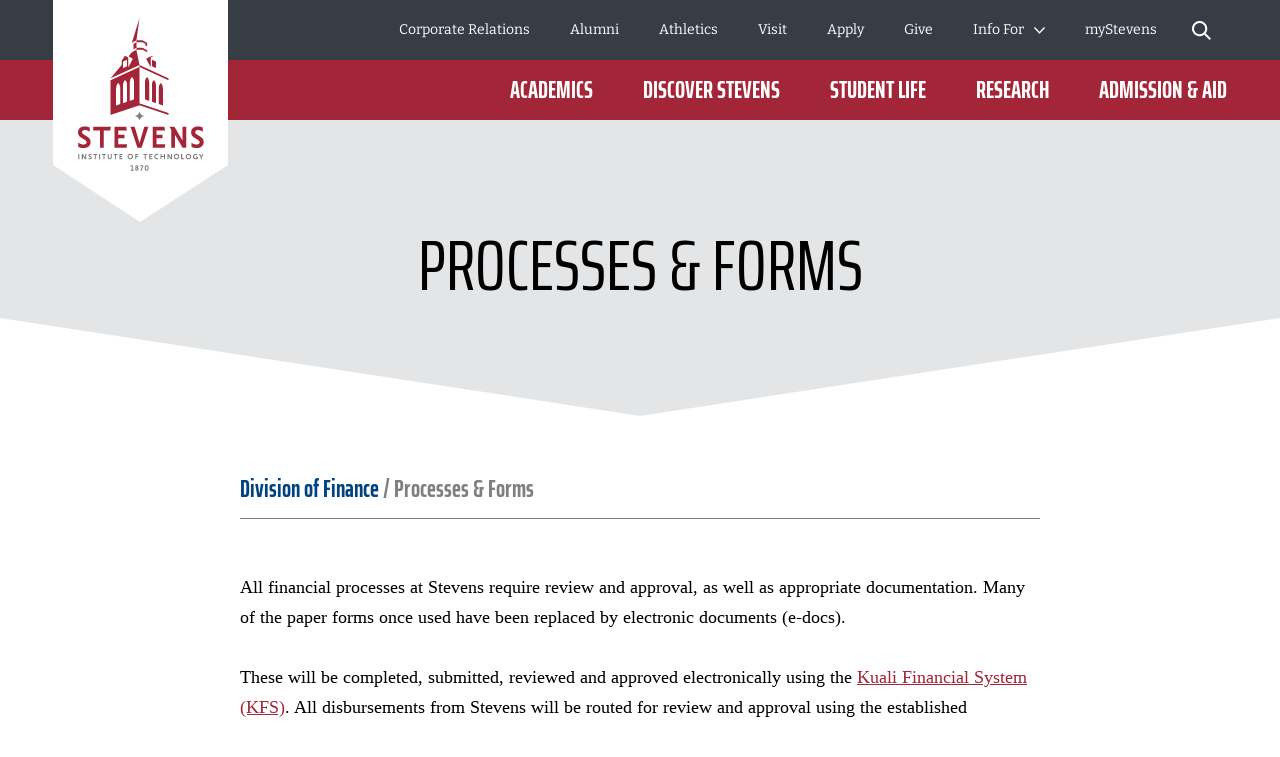

--- FILE ---
content_type: text/css; charset=utf-8
request_url: https://www.stevens.edu/_next/static/css/1951381b6db92655.css
body_size: 5872
content:
.full-width-ctas_cc--full-width-ctas__QoUbh .full-width-ctas_c--full-width-ctas__mWdyw .full-width-ctas_text-area___9r4b .full-width-ctas_f--description___nVYq p{font-family:Bitter,serif;font-style:normal;font-weight:400}.full-width-ctas_cc--full-width-ctas__QoUbh .full-width-ctas_c--full-width-ctas__mWdyw .full-width-ctas_text-area___9r4b .full-width-ctas_f--section-title__zD__O h2{font-family:Saira Extra Condensed,sans-serif;font-style:normal;font-weight:400}.full-width-ctas_cc--full-width-ctas__QoUbh .full-width-ctas_c--full-width-ctas__mWdyw .full-width-ctas_links-container__jLkUg a{font-family:Saira Extra Condensed,sans-serif;font-style:normal;font-weight:700}.full-width-ctas_cc--full-width-ctas__QoUbh{margin-bottom:2.5rem}@media screen and (min-width:768px){.full-width-ctas_cc--full-width-ctas__QoUbh{margin-bottom:3.75rem}}.full-width-ctas_cc--full-width-ctas__QoUbh{position:relative;background-position:50%;background-size:cover}.full-width-ctas_cc--full-width-ctas__QoUbh:not(.full-width-ctas_alternative-appearance__1A3fx):after{position:absolute;top:0;left:0;width:100%;height:100%;background-color:rgba(163,38,56,.9);content:"";z-index:1}.full-width-ctas_cc--full-width-ctas__QoUbh:not(.full-width-ctas_alternative-appearance__1A3fx) .full-width-ctas_c--full-width-ctas__mWdyw{max-width:1800px;margin:0 auto}.right-nav-main .full-width-ctas_cc--full-width-ctas__QoUbh:not(.full-width-ctas_alternative-appearance__1A3fx){margin-right:-7.1428571429%;margin-left:-7.1428571429%}@media screen and (min-width:1024px){.right-nav-main .full-width-ctas_cc--full-width-ctas__QoUbh:not(.full-width-ctas_alternative-appearance__1A3fx){margin-right:-7.4074074074%;margin-left:-7.4074074074%}.right-nav-main .full-width-ctas_cc--full-width-ctas__QoUbh:not(.full-width-ctas_alternative-appearance__1A3fx) .full-width-ctas_c--full-width-ctas__mWdyw .full-width-ctas_text-area___9r4b .full-width-ctas_text-area-inner__YkhSR{padding-right:6.4516129032%;padding-left:6.4516129032%}}.full-width-ctas_cc--full-width-ctas__QoUbh .full-width-ctas_c--full-width-ctas__mWdyw .full-width-ctas_text-area___9r4b .full-width-ctas_text-area-inner__YkhSR{padding:1.875rem 8.3333333333%;position:relative;text-align:center;z-index:2}@media screen and (min-width:768px){.full-width-ctas_cc--full-width-ctas__QoUbh .full-width-ctas_c--full-width-ctas__mWdyw .full-width-ctas_text-area___9r4b .full-width-ctas_text-area-inner__YkhSR{padding:2.5rem 4.1666666667%}}@media screen and (min-width:1024px){.full-width-ctas_cc--full-width-ctas__QoUbh .full-width-ctas_c--full-width-ctas__mWdyw .full-width-ctas_text-area___9r4b .full-width-ctas_text-area-inner__YkhSR{padding-right:14.5833333333%;padding-left:14.5833333333%}}.full-width-ctas_cc--full-width-ctas__QoUbh .full-width-ctas_c--full-width-ctas__mWdyw .full-width-ctas_text-area___9r4b .full-width-ctas_f--section-title__zD__O h2{font-size:2.25rem;line-height:1;color:#fff}@media screen and (min-width:768px){.full-width-ctas_cc--full-width-ctas__QoUbh .full-width-ctas_c--full-width-ctas__mWdyw .full-width-ctas_text-area___9r4b .full-width-ctas_f--section-title__zD__O h2{font-size:4.5rem;line-height:.8334}}.full-width-ctas_cc--full-width-ctas__QoUbh .full-width-ctas_c--full-width-ctas__mWdyw .full-width-ctas_text-area___9r4b .full-width-ctas_f--description___nVYq{margin-top:1.25rem}@media screen and (min-width:768px){.full-width-ctas_cc--full-width-ctas__QoUbh .full-width-ctas_c--full-width-ctas__mWdyw .full-width-ctas_text-area___9r4b .full-width-ctas_f--description___nVYq{margin-top:1.875rem}}.full-width-ctas_cc--full-width-ctas__QoUbh .full-width-ctas_c--full-width-ctas__mWdyw .full-width-ctas_text-area___9r4b .full-width-ctas_f--description___nVYq p{font-size:1rem;line-height:1.5;color:#fff}@media screen and (min-width:768px){.full-width-ctas_cc--full-width-ctas__QoUbh .full-width-ctas_c--full-width-ctas__mWdyw .full-width-ctas_text-area___9r4b .full-width-ctas_f--description___nVYq p{font-size:1.125rem;line-height:1.6667}}.full-width-ctas_cc--full-width-ctas__QoUbh .full-width-ctas_c--full-width-ctas__mWdyw .full-width-ctas_links-container__jLkUg{margin-top:1.25rem}@media screen and (min-width:768px){.full-width-ctas_cc--full-width-ctas__QoUbh .full-width-ctas_c--full-width-ctas__mWdyw .full-width-ctas_links-container__jLkUg{margin-top:1.875rem}}.full-width-ctas_cc--full-width-ctas__QoUbh .full-width-ctas_c--full-width-ctas__mWdyw .full-width-ctas_links-container__jLkUg ul{list-style:none;padding:0;margin:0}@media screen and (min-width:1024px){.full-width-ctas_cc--full-width-ctas__QoUbh .full-width-ctas_c--full-width-ctas__mWdyw .full-width-ctas_links-container__jLkUg ul{display:flex;justify-content:center}}@media screen and (max-width:1023px){.full-width-ctas_cc--full-width-ctas__QoUbh .full-width-ctas_c--full-width-ctas__mWdyw .full-width-ctas_links-container__jLkUg ul li:not(:last-child){margin-bottom:1.25rem}}@media screen and (min-width:1024px){.full-width-ctas_cc--full-width-ctas__QoUbh .full-width-ctas_c--full-width-ctas__mWdyw .full-width-ctas_links-container__jLkUg ul li:not(:last-child){margin-right:3.75rem}}.full-width-ctas_cc--full-width-ctas__QoUbh .full-width-ctas_c--full-width-ctas__mWdyw .full-width-ctas_links-container__jLkUg a{font-size:1.125rem;line-height:1;padding:.625rem 2rem;position:relative;display:inline-flex;justify-content:center;align-items:center;text-decoration:none;text-align:center;width:100%;min-height:3.75rem;letter-spacing:.0625rem;border-radius:0;color:#fff;background-color:rgba(0,0,0,0);text-transform:uppercase;transition:background-color .2s ease-in-out;-webkit-appearance:none;-moz-appearance:none;appearance:none;outline-offset:0}.full-width-ctas_cc--full-width-ctas__QoUbh .full-width-ctas_c--full-width-ctas__mWdyw .full-width-ctas_links-container__jLkUg a:after{position:absolute;width:100%;height:100%;top:0;left:0;border:.1875rem solid #ebc73b;transition:border-width .2s ease-in-out;content:""}.full-width-ctas_cc--full-width-ctas__QoUbh .full-width-ctas_c--full-width-ctas__mWdyw .full-width-ctas_links-container__jLkUg a:before{position:absolute;width:calc(100% - .75rem);height:calc(100% - .75rem);top:.375rem;left:.375rem;border:.125rem solid #fff;content:""}@media screen and (min-width:768px){.full-width-ctas_cc--full-width-ctas__QoUbh .full-width-ctas_c--full-width-ctas__mWdyw .full-width-ctas_links-container__jLkUg a{width:auto;min-width:12.5rem}}.full-width-ctas_cc--full-width-ctas__QoUbh .full-width-ctas_c--full-width-ctas__mWdyw .full-width-ctas_links-container__jLkUg a:focus{background-color:rgba(0,0,0,0);color:#fff;border-color:#ebc73b;text-decoration:none}.full-width-ctas_cc--full-width-ctas__QoUbh .full-width-ctas_c--full-width-ctas__mWdyw .full-width-ctas_links-container__jLkUg a:focus:after{transition:border-width .2s ease-in-out;border-width:.5rem}html[data-whatintent=mouse] .full-width-ctas_cc--full-width-ctas__QoUbh .full-width-ctas_c--full-width-ctas__mWdyw .full-width-ctas_links-container__jLkUg a{transition:all .2s}html[data-whatintent=mouse] .full-width-ctas_cc--full-width-ctas__QoUbh .full-width-ctas_c--full-width-ctas__mWdyw .full-width-ctas_links-container__jLkUg a:hover{background-color:rgba(0,0,0,0);color:#fff;text-decoration:none;border-width:.5rem}html[data-whatintent=mouse] .full-width-ctas_cc--full-width-ctas__QoUbh .full-width-ctas_c--full-width-ctas__mWdyw .full-width-ctas_links-container__jLkUg a:hover:after{transition:border-width .2s ease-in-out;border-width:.5rem}.right-nav-main .full-width-ctas_cc--full-width-ctas__QoUbh.full-width-ctas_alternative-appearance__1A3fx{margin-right:-7.1428571429%;margin-left:-7.1428571429%}@media screen and (min-width:1024px){.right-nav-main .full-width-ctas_cc--full-width-ctas__QoUbh.full-width-ctas_alternative-appearance__1A3fx{margin-right:-7.4074074074%;margin-left:-7.4074074074%}.right-nav-main .full-width-ctas_cc--full-width-ctas__QoUbh.full-width-ctas_alternative-appearance__1A3fx .full-width-ctas_c--full-width-ctas__mWdyw .full-width-ctas_text-area___9r4b{padding-right:6.4516129032%;padding-left:6.4516129032%}.full-width-ctas_cc--full-width-ctas__QoUbh.full-width-ctas_alternative-appearance__1A3fx .full-width-ctas_c--full-width-ctas__mWdyw .full-width-ctas_image-container__2i3hr{height:31.25rem;overflow:hidden}.full-width-ctas_cc--full-width-ctas__QoUbh.full-width-ctas_alternative-appearance__1A3fx .full-width-ctas_c--full-width-ctas__mWdyw .full-width-ctas_image-container__2i3hr img{height:100%;-o-object-fit:cover;object-fit:cover}}.full-width-ctas_cc--full-width-ctas__QoUbh.full-width-ctas_alternative-appearance__1A3fx .full-width-ctas_c--full-width-ctas__mWdyw .full-width-ctas_text-area___9r4b{max-width:1800px;margin:0 auto;position:relative;z-index:1}@media screen and (min-width:1024px){.full-width-ctas_cc--full-width-ctas__QoUbh.full-width-ctas_alternative-appearance__1A3fx .full-width-ctas_c--full-width-ctas__mWdyw .full-width-ctas_text-area___9r4b{margin-top:-5rem;padding-right:4.1666666667%;padding-left:4.1666666667%}}.full-width-ctas_cc--full-width-ctas__QoUbh.full-width-ctas_alternative-appearance__1A3fx .full-width-ctas_c--full-width-ctas__mWdyw .full-width-ctas_text-area___9r4b .full-width-ctas_text-area-inner__YkhSR{background-color:#a32638}.rich-text-with-cta_cc--rich-text-with-cta__Nz6za .rich-text-with-cta_c--rich-text-with-cta__WfC3z .rich-text-with-cta_links-container__TAchW a{font-family:Saira Extra Condensed,sans-serif;font-style:normal;font-weight:700}.rich-text-with-cta_cc--rich-text-with-cta__Nz6za{max-width:1800px;margin:0 auto}.rich-text-with-cta_cc--rich-text-with-cta__Nz6za:after{display:block;clear:both;content:""}.chapter-page .rich-text-with-cta_cc--rich-text-with-cta__Nz6za,.page-basic .rich-text-with-cta_cc--rich-text-with-cta__Nz6za,.page-branding-landing .rich-text-with-cta_cc--rich-text-with-cta__Nz6za,.page-marketing-landing .rich-text-with-cta_cc--rich-text-with-cta__Nz6za,.page-minisite-landing .rich-text-with-cta_cc--rich-text-with-cta__Nz6za,.page-news .rich-text-with-cta_cc--rich-text-with-cta__Nz6za,.right-nav .rich-text-with-cta_cc--rich-text-with-cta__Nz6za{margin-bottom:2.5rem}@media screen and (min-width:768px){.chapter-page .rich-text-with-cta_cc--rich-text-with-cta__Nz6za,.page-basic .rich-text-with-cta_cc--rich-text-with-cta__Nz6za,.page-branding-landing .rich-text-with-cta_cc--rich-text-with-cta__Nz6za,.page-marketing-landing .rich-text-with-cta_cc--rich-text-with-cta__Nz6za,.page-minisite-landing .rich-text-with-cta_cc--rich-text-with-cta__Nz6za,.page-news .rich-text-with-cta_cc--rich-text-with-cta__Nz6za,.right-nav .rich-text-with-cta_cc--rich-text-with-cta__Nz6za{margin-bottom:3.75rem}}.rich-text-with-cta_cc--rich-text-with-cta__Nz6za:last-child{margin-bottom:0}@media screen and (min-width:768px){.rich-text-with-cta_cc--rich-text-with-cta__Nz6za:last-child{margin-bottom:0}}.rich-text-with-cta_cc--rich-text-with-cta__Nz6za .rich-text-with-cta_c--rich-text-with-cta__WfC3z{padding:1.875rem 8.3333333333%}@media screen and (min-width:1024px){.publication-article .rich-text-with-cta_cc--rich-text-with-cta__Nz6za .rich-text-with-cta_c--rich-text-with-cta__WfC3z,.rich-text-with-cta_cc--rich-text-with-cta__Nz6za .rich-text-with-cta_c--rich-text-with-cta__WfC3z{padding-right:16.6666666667%;padding-left:16.6666666667%}}.page-basic .rich-text-with-cta_cc--rich-text-with-cta__Nz6za .rich-text-with-cta_c--rich-text-with-cta__WfC3z{padding-right:6.25%;padding-left:6.25%}@media screen and (min-width:1024px){.page-basic .rich-text-with-cta_cc--rich-text-with-cta__Nz6za .rich-text-with-cta_c--rich-text-with-cta__WfC3z{padding-right:18.75%;padding-left:18.75%}}.chapter-page .rich-text-with-cta_cc--rich-text-with-cta__Nz6za .rich-text-with-cta_c--rich-text-with-cta__WfC3z,.page-basic .rich-text-with-cta_cc--rich-text-with-cta__Nz6za .rich-text-with-cta_c--rich-text-with-cta__WfC3z,.page-branding-landing .rich-text-with-cta_cc--rich-text-with-cta__Nz6za .rich-text-with-cta_c--rich-text-with-cta__WfC3z,.page-marketing-landing .rich-text-with-cta_cc--rich-text-with-cta__Nz6za .rich-text-with-cta_c--rich-text-with-cta__WfC3z,.page-minisite-landing .rich-text-with-cta_cc--rich-text-with-cta__Nz6za .rich-text-with-cta_c--rich-text-with-cta__WfC3z,.page-news .rich-text-with-cta_cc--rich-text-with-cta__Nz6za .rich-text-with-cta_c--rich-text-with-cta__WfC3z,.right-nav .rich-text-with-cta_cc--rich-text-with-cta__Nz6za .rich-text-with-cta_c--rich-text-with-cta__WfC3z{padding-top:0;padding-bottom:0}.rich-text-with-cta_cc--rich-text-with-cta__Nz6za .rich-text-with-cta_c--rich-text-with-cta__WfC3z .rich-text-with-cta_links-container__TAchW{margin-top:1.25rem;display:flex;flex-wrap:wrap}.rich-text-with-cta_cc--rich-text-with-cta__Nz6za .rich-text-with-cta_c--rich-text-with-cta__WfC3z .rich-text-with-cta_links-container__TAchW a{font-size:1.125rem;line-height:1;padding:.625rem 2rem;position:relative;display:inline-flex;justify-content:center;align-items:center;text-decoration:none;text-align:center;width:100%;min-height:3.75rem;letter-spacing:.0625rem;border-radius:0;color:#fff;background-color:rgba(0,0,0,0);text-transform:uppercase;transition:background-color .2s ease-in-out;-webkit-appearance:none;-moz-appearance:none;appearance:none;outline-offset:0}.rich-text-with-cta_cc--rich-text-with-cta__Nz6za .rich-text-with-cta_c--rich-text-with-cta__WfC3z .rich-text-with-cta_links-container__TAchW a:after{position:absolute;width:100%;height:100%;top:0;left:0;border:.1875rem solid #ebc73b;transition:border-width .2s ease-in-out;content:""}.rich-text-with-cta_cc--rich-text-with-cta__Nz6za .rich-text-with-cta_c--rich-text-with-cta__WfC3z .rich-text-with-cta_links-container__TAchW a:before{position:absolute;width:calc(100% - .75rem);height:calc(100% - .75rem);top:.375rem;left:.375rem;border:.125rem solid #fff;content:""}@media screen and (min-width:768px){.rich-text-with-cta_cc--rich-text-with-cta__Nz6za .rich-text-with-cta_c--rich-text-with-cta__WfC3z .rich-text-with-cta_links-container__TAchW a{width:auto;min-width:12.5rem}}.rich-text-with-cta_cc--rich-text-with-cta__Nz6za .rich-text-with-cta_c--rich-text-with-cta__WfC3z .rich-text-with-cta_links-container__TAchW a:focus{background-color:rgba(0,0,0,0);color:#fff;border-color:#ebc73b;text-decoration:none}.rich-text-with-cta_cc--rich-text-with-cta__Nz6za .rich-text-with-cta_c--rich-text-with-cta__WfC3z .rich-text-with-cta_links-container__TAchW a:focus:after{transition:border-width .2s ease-in-out;border-width:.5rem}html[data-whatintent=mouse] .rich-text-with-cta_cc--rich-text-with-cta__Nz6za .rich-text-with-cta_c--rich-text-with-cta__WfC3z .rich-text-with-cta_links-container__TAchW a:hover{background-color:rgba(0,0,0,0);color:#fff;text-decoration:none;border-width:.5rem}html[data-whatintent=mouse] .rich-text-with-cta_cc--rich-text-with-cta__Nz6za .rich-text-with-cta_c--rich-text-with-cta__WfC3z .rich-text-with-cta_links-container__TAchW a:hover:after{transition:border-width .2s ease-in-out;border-width:.5rem}.rich-text-with-cta_cc--rich-text-with-cta__Nz6za .rich-text-with-cta_c--rich-text-with-cta__WfC3z .rich-text-with-cta_links-container__TAchW a{color:#a32638}.rich-text-with-cta_cc--rich-text-with-cta__Nz6za .rich-text-with-cta_c--rich-text-with-cta__WfC3z .rich-text-with-cta_links-container__TAchW a:after{border-color:#a32638}.rich-text-with-cta_cc--rich-text-with-cta__Nz6za .rich-text-with-cta_c--rich-text-with-cta__WfC3z .rich-text-with-cta_links-container__TAchW a:before{border-color:#7f7f7f}.rich-text-with-cta_cc--rich-text-with-cta__Nz6za .rich-text-with-cta_c--rich-text-with-cta__WfC3z .rich-text-with-cta_links-container__TAchW a:focus{color:#a32638}html[data-whatintent=mouse] .rich-text-with-cta_cc--rich-text-with-cta__Nz6za .rich-text-with-cta_c--rich-text-with-cta__WfC3z .rich-text-with-cta_links-container__TAchW a{transition:all .2s}html[data-whatintent=mouse] .rich-text-with-cta_cc--rich-text-with-cta__Nz6za .rich-text-with-cta_c--rich-text-with-cta__WfC3z .rich-text-with-cta_links-container__TAchW a:hover{color:#a32638}.rich-text-with-cta_cc--rich-text-with-cta__Nz6za .rich-text-with-cta_c--rich-text-with-cta__WfC3z .rich-text-with-cta_links-container__TAchW a{margin-right:1.25rem;margin-bottom:1.25rem}.rich-text_cc--rich-text__JV5JH{max-width:1800px;margin:0 auto}.rich-text_cc--rich-text__JV5JH:after{display:block;clear:both;content:""}.rich-text_cc--rich-text__JV5JH{margin-bottom:2.5rem}@media screen and (min-width:768px){.rich-text_cc--rich-text__JV5JH{margin-bottom:3.75rem}}.rich-text_cc--rich-text__JV5JH .rich-text_c--rich-text__pcPZR{padding-right:6.25%;padding-left:6.25%}@media screen and (min-width:768px){.rich-text_cc--rich-text__JV5JH .rich-text_c--rich-text__pcPZR{padding-right:8.3333333333%;padding-left:8.3333333333%}}@media screen and (min-width:1024px){.rich-text_cc--rich-text__JV5JH .rich-text_c--rich-text__pcPZR{padding-right:16.6666666667%;padding-left:16.6666666667%}}.page-news .rich-text_cc--rich-text__JV5JH .rich-text_c--rich-text__pcPZR{padding-right:6.25%;padding-left:6.25%}@media screen and (min-width:768px){.page-news .rich-text_cc--rich-text__JV5JH .rich-text_c--rich-text__pcPZR{padding-right:8.3333333333%;padding-left:8.3333333333%}}@media screen and (min-width:1024px){.page-news .rich-text_cc--rich-text__JV5JH .rich-text_c--rich-text__pcPZR{padding-right:16.6666666667%;padding-left:16.6666666667%}}.page-news .rich-text_cc--rich-text__JV5JH .rich-text_c--rich-text__pcPZR div[class*=cc--rich-text-base]{padding-right:0;padding-left:0}.page-issue .rich-text_cc--rich-text__JV5JH .rich-text_c--rich-text__pcPZR,.page-marketing-landing .rich-text_cc--rich-text__JV5JH .rich-text_c--rich-text__pcPZR,.page-minisite-landing .rich-text_cc--rich-text__JV5JH .rich-text_c--rich-text__pcPZR{padding-right:6.25%;padding-left:6.25%}@media screen and (min-width:1024px){.page-issue .rich-text_cc--rich-text__JV5JH .rich-text_c--rich-text__pcPZR,.page-marketing-landing .rich-text_cc--rich-text__JV5JH .rich-text_c--rich-text__pcPZR,.page-minisite-landing .rich-text_cc--rich-text__JV5JH .rich-text_c--rich-text__pcPZR{padding-right:18.75%;padding-left:18.75%}}.page-branding-landing .rich-text_cc--rich-text__JV5JH .rich-text_c--rich-text__pcPZR{padding-right:8.3333333333%;padding-left:8.3333333333%}@media screen and (min-width:1024px){.page-branding-landing .rich-text_cc--rich-text__JV5JH .rich-text_c--rich-text__pcPZR{padding-right:16.6666666667%;padding-left:16.6666666667%}}.page-basic .rich-text_cc--rich-text__JV5JH .rich-text_c--rich-text__pcPZR,.page-events .rich-text_cc--rich-text__JV5JH .rich-text_c--rich-text__pcPZR{padding-right:6.25%;padding-left:6.25%}@media screen and (min-width:1024px){.page-basic .rich-text_cc--rich-text__JV5JH .rich-text_c--rich-text__pcPZR,.page-events .rich-text_cc--rich-text__JV5JH .rich-text_c--rich-text__pcPZR{padding-right:18.75%;padding-left:18.75%}}.right-nav .rich-text_cc--rich-text__JV5JH .rich-text_c--rich-text__pcPZR,.two-column .rich-text_cc--rich-text__JV5JH .rich-text_c--rich-text__pcPZR{padding-right:0;padding-left:0}@media screen and (min-width:768px){.right-nav .rich-text_cc--rich-text__JV5JH .rich-text_c--rich-text__pcPZR,.two-column .rich-text_cc--rich-text__JV5JH .rich-text_c--rich-text__pcPZR{padding-right:0;padding-left:0}}@media screen and (min-width:1024px){.right-nav .rich-text_cc--rich-text__JV5JH .rich-text_c--rich-text__pcPZR,.two-column .rich-text_cc--rich-text__JV5JH .rich-text_c--rich-text__pcPZR{padding-right:0;padding-left:0}}.basic-hero_cc--basic-hero__yZeTJ .basic-hero_f--page-title__JKrbl h1{font-family:Saira Extra Condensed,sans-serif;font-style:normal;font-weight:400}.basic-hero_cc--basic-hero__yZeTJ{margin-bottom:2.5rem}@media screen and (min-width:768px){.basic-hero_cc--basic-hero__yZeTJ{margin-bottom:3.75rem}}.basic-hero_cc--basic-hero__yZeTJ{background:#e4e5e6}.basic-hero_cc--basic-hero__yZeTJ .basic-hero_c--basic-hero__JJq6t{position:relative}.basic-hero_cc--basic-hero__yZeTJ .basic-hero_c--basic-hero__JJq6t:after,.basic-hero_cc--basic-hero__yZeTJ .basic-hero_c--basic-hero__JJq6t:before{margin-bottom:-.0625rem;display:block;position:absolute;width:0;height:0;bottom:0;border-top:1.6875rem solid rgba(0,0,0,0);border-bottom:0 solid rgba(0,0,0,0);content:"";z-index:5}@media screen and (min-width:768px){.basic-hero_cc--basic-hero__yZeTJ .basic-hero_c--basic-hero__JJq6t:after,.basic-hero_cc--basic-hero__yZeTJ .basic-hero_c--basic-hero__JJq6t:before{border-top-width:4rem}}@media screen and (min-width:1024px){.basic-hero_cc--basic-hero__yZeTJ .basic-hero_c--basic-hero__JJq6t:after,.basic-hero_cc--basic-hero__yZeTJ .basic-hero_c--basic-hero__JJq6t:before{border-top-width:6.25rem}}.basic-hero_cc--basic-hero__yZeTJ .basic-hero_c--basic-hero__JJq6t:before{left:0;border-left:51vw solid #fff}.basic-hero_cc--basic-hero__yZeTJ .basic-hero_c--basic-hero__JJq6t:after{right:0;border-right:51vw solid #fff}.basic-hero_cc--basic-hero__yZeTJ .basic-hero_c--basic-hero__JJq6t{padding:4.375rem 6.25% 2.1875rem}@media screen and (min-width:768px){.basic-hero_cc--basic-hero__yZeTJ .basic-hero_c--basic-hero__JJq6t{padding:7.1875rem 8.3333333333% 6.25rem}}@media screen and (min-width:1024px){.basic-hero_cc--basic-hero__yZeTJ .basic-hero_c--basic-hero__JJq6t{padding-right:12.5%;padding-left:12.5%}}.basic-hero_cc--basic-hero__yZeTJ .basic-hero_f--page-title__JKrbl{margin-bottom:1.25rem}@media screen and (min-width:768px){.basic-hero_cc--basic-hero__yZeTJ .basic-hero_f--page-title__JKrbl{margin-bottom:1.375rem}}.basic-hero_cc--basic-hero__yZeTJ .basic-hero_f--page-title__JKrbl h1{font-size:2.625rem;line-height:.8572;color:#000;text-align:center;text-transform:uppercase}@media screen and (min-width:768px){.basic-hero_cc--basic-hero__yZeTJ .basic-hero_f--page-title__JKrbl h1{font-size:4.5rem;line-height:.8334}}._slug__page-basic__AEI2j ._slug__f--category__EChwN{font-family:Saira Extra Condensed,sans-serif;font-style:normal;font-weight:700}._slug__page-basic__AEI2j .layout-container{max-width:1800px;margin:0 auto}._slug__page-basic__AEI2j ._slug__f--category__EChwN{font-size:1rem;line-height:1;margin-right:6.25%;margin-bottom:4.1666666667%;margin-left:6.25%;color:#7f7f7f;border-bottom:.0625rem solid #7f7f7f}@media screen and (min-width:768px){._slug__page-basic__AEI2j ._slug__f--category__EChwN{margin-right:6.25%;margin-left:6.25%;font-size:1.5rem;line-height:1}}@media screen and (min-width:1024px){._slug__page-basic__AEI2j ._slug__f--category__EChwN{margin-right:18.75%;margin-left:18.75%}}._slug__page-basic__AEI2j ._slug__f--category__EChwN ._slug__f--category-inner-container__6D7t4{margin-bottom:2.0833333333%}._slug__page-basic__AEI2j ._slug__f--category__EChwN a{text-decoration:none;color:#004380}._slug__page-basic__AEI2j ._slug__f--category__EChwN a:hover{text-decoration:underline}._slug__page-basic__AEI2j ._slug__f--category__EChwN ._slug__unlinked-eyebrow__R0LAR{color:#363d45}.image-gallery_cc--image-gallery__L8zQt .image-gallery_text-slider__Ccb_q .image-gallery_slide-item__6Mfp2 .image-gallery_image-credit__bK_f3{font-family:Bitter,serif;font-style:italic;font-weight:400}.image-gallery_cc--image-gallery__L8zQt .image-gallery_f--section-title__EENbv h2,.image-gallery_cc--image-gallery__L8zQt .image-gallery_text-slider__Ccb_q .image-gallery_slide-item__6Mfp2 p{font-family:Saira Extra Condensed,sans-serif;font-style:normal;font-weight:400}.image-gallery_cc--image-gallery__L8zQt{margin-bottom:2.5rem}@media screen and (min-width:768px){.image-gallery_cc--image-gallery__L8zQt{margin-bottom:3.75rem}}.image-gallery_cc--image-gallery__L8zQt{position:relative}.image-gallery_cc--image-gallery__L8zQt .image-gallery_f--section-title__EENbv{padding-right:6.25%;padding-left:6.25%}.image-gallery_cc--image-gallery__L8zQt .image-gallery_f--section-title__EENbv h2{margin-bottom:1.875rem;font-size:2.25rem;line-height:1;color:#a32638;text-align:center}@media screen and (min-width:768px){.image-gallery_cc--image-gallery__L8zQt .image-gallery_f--section-title__EENbv h2{font-size:4.5rem;line-height:1;margin-bottom:4.375rem}}.image-gallery_cc--image-gallery__L8zQt .image-gallery_image-slider___yGhz{margin-bottom:1.25rem;position:relative;overflow:hidden}.image-gallery_cc--image-gallery__L8zQt .image-gallery_image-slider___yGhz .image-gallery_slide-item__6Mfp2{margin:0 auto;width:calc(100% - 12.5%);height:21.875rem;background-color:#e4e5e6}@media screen and (min-width:768px){.image-gallery_cc--image-gallery__L8zQt .image-gallery_image-slider___yGhz .image-gallery_slide-item__6Mfp2{width:44rem;height:29.375rem}}@media screen and (min-width:1024px){.image-gallery_cc--image-gallery__L8zQt .image-gallery_image-slider___yGhz .image-gallery_slide-item__6Mfp2{width:46.875rem;height:31.25rem}}@media screen and (min-width:1400px){.image-gallery_cc--image-gallery__L8zQt .image-gallery_image-slider___yGhz .image-gallery_slide-item__6Mfp2{width:65.625rem;height:43.6875rem}}.image-gallery_cc--image-gallery__L8zQt .image-gallery_image-slider___yGhz .swiper-slide-active img{opacity:1}.image-gallery_cc--image-gallery__L8zQt .image-gallery_image-slider___yGhz .swiper-slide-next img,.image-gallery_cc--image-gallery__L8zQt .image-gallery_image-slider___yGhz .swiper-slide-prev img{opacity:.25}.image-gallery_cc--image-gallery__L8zQt .image-gallery_image-slider___yGhz img{height:100%;-o-object-fit:contain;object-fit:contain}.image-gallery_cc--image-gallery__L8zQt .image-gallery_text-slider__Ccb_q{position:relative;max-width:calc(100% - 12.5%);margin:0 auto;overflow:hidden}@media screen and (min-width:768px){.image-gallery_cc--image-gallery__L8zQt .image-gallery_text-slider__Ccb_q{max-width:44rem;min-height:5rem}}@media screen and (min-width:1024px){.image-gallery_cc--image-gallery__L8zQt .image-gallery_text-slider__Ccb_q{max-width:46.875rem}}@media screen and (min-width:1400px){.image-gallery_cc--image-gallery__L8zQt .image-gallery_text-slider__Ccb_q{max-width:65.625rem}}.image-gallery_cc--image-gallery__L8zQt .image-gallery_text-slider__Ccb_q .image-gallery_slide-item__6Mfp2{padding-right:20.8333333333%}.image-gallery_cc--image-gallery__L8zQt .image-gallery_text-slider__Ccb_q .image-gallery_slide-item__6Mfp2 p{font-size:1.125rem;line-height:1.1112;margin-bottom:0}@media screen and (min-width:768px){.image-gallery_cc--image-gallery__L8zQt .image-gallery_text-slider__Ccb_q .image-gallery_slide-item__6Mfp2 p{font-size:1.5rem;line-height:1}}.image-gallery_cc--image-gallery__L8zQt .image-gallery_text-slider__Ccb_q .image-gallery_slide-item__6Mfp2 .image-gallery_image-credit__bK_f3{font-size:.75rem;line-height:1;margin-top:.625rem}.image-gallery_cc--image-gallery__L8zQt .image-gallery_navigation-container__hfmEN{display:none}@media screen and (min-width:768px){.image-gallery_cc--image-gallery__L8zQt .image-gallery_navigation-container__hfmEN{display:flex;position:absolute;top:0;right:0;justify-content:space-between;width:8.125rem;height:3.125rem;background:#fff;z-index:1}}@media screen and (min-width:1024px){.image-gallery_cc--image-gallery__L8zQt .image-gallery_navigation-container__hfmEN{width:9.375rem}}.image-gallery_cc--image-gallery__L8zQt .image-gallery_navigation-container__hfmEN .image-gallery_swiper-button-next__gnKeG,.image-gallery_cc--image-gallery__L8zQt .image-gallery_navigation-container__hfmEN .image-gallery_swiper-button-prev__qF5cw{margin:0 1.25rem;display:flex;position:relative;top:50%;align-items:center;justify-content:center;width:2.5rem;height:2.5rem;transform:translateY(-50%);border:.0625rem solid #7f7f7f;background-color:#fff;background-image:none}.image-gallery_cc--image-gallery__L8zQt .image-gallery_navigation-container__hfmEN .image-gallery_swiper-button-next__gnKeG:after,.image-gallery_cc--image-gallery__L8zQt .image-gallery_navigation-container__hfmEN .image-gallery_swiper-button-prev__qF5cw:after{display:none}@media screen and (min-width:768px){.image-gallery_cc--image-gallery__L8zQt .image-gallery_navigation-container__hfmEN .image-gallery_swiper-button-next__gnKeG,.image-gallery_cc--image-gallery__L8zQt .image-gallery_navigation-container__hfmEN .image-gallery_swiper-button-prev__qF5cw{width:3.125rem;height:3.125rem;margin:0}}html[data-whatintent=mouse] .image-gallery_cc--image-gallery__L8zQt .image-gallery_navigation-container__hfmEN .image-gallery_swiper-button-next__gnKeG,html[data-whatintent=mouse] .image-gallery_cc--image-gallery__L8zQt .image-gallery_navigation-container__hfmEN .image-gallery_swiper-button-prev__qF5cw{transition:all .2s}html[data-whatintent=mouse] .image-gallery_cc--image-gallery__L8zQt .image-gallery_navigation-container__hfmEN .image-gallery_swiper-button-next__gnKeG:hover,html[data-whatintent=mouse] .image-gallery_cc--image-gallery__L8zQt .image-gallery_navigation-container__hfmEN .image-gallery_swiper-button-prev__qF5cw:hover{border-width:.3125rem}.image-gallery_cc--image-gallery__L8zQt .image-gallery_navigation-container__hfmEN .image-gallery_swiper-button-next__gnKeG svg,.image-gallery_cc--image-gallery__L8zQt .image-gallery_navigation-container__hfmEN .image-gallery_swiper-button-prev__qF5cw svg{width:.5625rem;height:.8125rem;fill:#000}@media screen and (min-width:768px){.image-gallery_cc--image-gallery__L8zQt .image-gallery_navigation-container__hfmEN .image-gallery_swiper-button-next__gnKeG svg,.image-gallery_cc--image-gallery__L8zQt .image-gallery_navigation-container__hfmEN .image-gallery_swiper-button-prev__qF5cw svg{width:.5625rem;height:1rem}}.image-gallery_cc--image-gallery__L8zQt .image-gallery_navigation-container__hfmEN .image-gallery_swiper-button-prev__qF5cw{left:auto}.image-gallery_cc--image-gallery__L8zQt .image-gallery_navigation-container__hfmEN .image-gallery_swiper-button-next__gnKeG{right:auto}.image-gallery_cc--image-gallery__L8zQt .image-gallery_swiper-wrapper__rJLaH.image-gallery_hidden__QmO_m{transform:translateZ(0)!important}@font-face{font-family:swiper-icons;src:url("data:application/font-woff;charset=utf-8;base64, [base64]//wADZ2x5ZgAAAywAAADMAAAD2MHtryVoZWFkAAABbAAAADAAAAA2E2+eoWhoZWEAAAGcAAAAHwAAACQC9gDzaG10eAAAAigAAAAZAAAArgJkABFsb2NhAAAC0AAAAFoAAABaFQAUGG1heHAAAAG8AAAAHwAAACAAcABAbmFtZQAAA/gAAAE5AAACXvFdBwlwb3N0AAAFNAAAAGIAAACE5s74hXjaY2BkYGAAYpf5Hu/j+W2+MnAzMYDAzaX6QjD6/4//Bxj5GA8AuRwMYGkAPywL13jaY2BkYGA88P8Agx4j+/8fQDYfA1AEBWgDAIB2BOoAeNpjYGRgYNBh4GdgYgABEMnIABJzYNADCQAACWgAsQB42mNgYfzCOIGBlYGB0YcxjYGBwR1Kf2WQZGhhYGBiYGVmgAFGBiQQkOaawtDAoMBQxXjg/wEGPcYDDA4wNUA2CCgwsAAAO4EL6gAAeNpj2M0gyAACqxgGNWBkZ2D4/wMA+xkDdgAAAHjaY2BgYGaAYBkGRgYQiAHyGMF8FgYHIM3DwMHABGQrMOgyWDLEM1T9/w8UBfEMgLzE////P/5//f/V/xv+r4eaAAeMbAxwIUYmIMHEgKYAYjUcsDAwsLKxc3BycfPw8jEQA/[base64]/uznmfPFBNODM2K7MTQ45YEAZqGP81AmGGcF3iPqOop0r1SPTaTbVkfUe4HXj97wYE+yNwWYxwWu4v1ugWHgo3S1XdZEVqWM7ET0cfnLGxWfkgR42o2PvWrDMBSFj/IHLaF0zKjRgdiVMwScNRAoWUoH78Y2icB/yIY09An6AH2Bdu/UB+yxopYshQiEvnvu0dURgDt8QeC8PDw7Fpji3fEA4z/PEJ6YOB5hKh4dj3EvXhxPqH/SKUY3rJ7srZ4FZnh1PMAtPhwP6fl2PMJMPDgeQ4rY8YT6Gzao0eAEA409DuggmTnFnOcSCiEiLMgxCiTI6Cq5DZUd3Qmp10vO0LaLTd2cjN4fOumlc7lUYbSQcZFkutRG7g6JKZKy0RmdLY680CDnEJ+UMkpFFe1RN7nxdVpXrC4aTtnaurOnYercZg2YVmLN/d/gczfEimrE/fs/bOuq29Zmn8tloORaXgZgGa78yO9/cnXm2BpaGvq25Dv9S4E9+5SIc9PqupJKhYFSSl47+Qcr1mYNAAAAeNptw0cKwkAAAMDZJA8Q7OUJvkLsPfZ6zFVERPy8qHh2YER+3i/BP83vIBLLySsoKimrqKqpa2hp6+jq6RsYGhmbmJqZSy0sraxtbO3sHRydnEMU4uR6yx7JJXveP7WrDycAAAAAAAH//wACeNpjYGRgYOABYhkgZgJCZgZNBkYGLQZtIJsFLMYAAAw3ALgAeNolizEKgDAQBCchRbC2sFER0YD6qVQiBCv/H9ezGI6Z5XBAw8CBK/m5iQQVauVbXLnOrMZv2oLdKFa8Pjuru2hJzGabmOSLzNMzvutpB3N42mNgZGBg4GKQYzBhYMxJLMlj4GBgAYow/P/PAJJhLM6sSoWKfWCAAwDAjgbRAAB42mNgYGBkAIIbCZo5IPrmUn0hGA0AO8EFTQAA");font-weight:400;font-style:normal}:root{--swiper-theme-color:#007aff}.swiper{margin-left:auto;margin-right:auto;position:relative;overflow:hidden;list-style:none;padding:0;z-index:1}.swiper-vertical>.swiper-wrapper{flex-direction:column}.swiper-wrapper{position:relative;width:100%;height:100%;z-index:1;display:flex;transition-property:transform;box-sizing:content-box}.swiper-android .swiper-slide,.swiper-wrapper{transform:translateZ(0)}.swiper-pointer-events{touch-action:pan-y}.swiper-pointer-events.swiper-vertical{touch-action:pan-x}.swiper-slide{flex-shrink:0;width:100%;height:100%;position:relative;transition-property:transform}.swiper-slide-invisible-blank{visibility:hidden}.swiper-autoheight,.swiper-autoheight .swiper-slide{height:auto}.swiper-autoheight .swiper-wrapper{align-items:flex-start;transition-property:transform,height}.swiper-backface-hidden .swiper-slide{transform:translateZ(0);backface-visibility:hidden}.swiper-3d,.swiper-3d.swiper-css-mode .swiper-wrapper{perspective:1200px}.swiper-3d .swiper-cube-shadow,.swiper-3d .swiper-slide,.swiper-3d .swiper-slide-shadow,.swiper-3d .swiper-slide-shadow-bottom,.swiper-3d .swiper-slide-shadow-left,.swiper-3d .swiper-slide-shadow-right,.swiper-3d .swiper-slide-shadow-top,.swiper-3d .swiper-wrapper{transform-style:preserve-3d}.swiper-3d .swiper-slide-shadow,.swiper-3d .swiper-slide-shadow-bottom,.swiper-3d .swiper-slide-shadow-left,.swiper-3d .swiper-slide-shadow-right,.swiper-3d .swiper-slide-shadow-top{position:absolute;left:0;top:0;width:100%;height:100%;pointer-events:none;z-index:10}.swiper-3d .swiper-slide-shadow{background:rgba(0,0,0,.15)}.swiper-3d .swiper-slide-shadow-left{background-image:linear-gradient(270deg,rgba(0,0,0,.5),rgba(0,0,0,0))}.swiper-3d .swiper-slide-shadow-right{background-image:linear-gradient(90deg,rgba(0,0,0,.5),rgba(0,0,0,0))}.swiper-3d .swiper-slide-shadow-top{background-image:linear-gradient(0deg,rgba(0,0,0,.5),rgba(0,0,0,0))}.swiper-3d .swiper-slide-shadow-bottom{background-image:linear-gradient(180deg,rgba(0,0,0,.5),rgba(0,0,0,0))}.swiper-css-mode>.swiper-wrapper{overflow:auto;scrollbar-width:none;-ms-overflow-style:none}.swiper-css-mode>.swiper-wrapper::-webkit-scrollbar{display:none}.swiper-css-mode>.swiper-wrapper>.swiper-slide{scroll-snap-align:start start}.swiper-horizontal.swiper-css-mode>.swiper-wrapper{scroll-snap-type:x mandatory}.swiper-vertical.swiper-css-mode>.swiper-wrapper{scroll-snap-type:y mandatory}.swiper-centered>.swiper-wrapper:before{content:"";flex-shrink:0;order:9999}.swiper-centered.swiper-horizontal>.swiper-wrapper>.swiper-slide:first-child{margin-inline-start:var(--swiper-centered-offset-before)}.swiper-centered.swiper-horizontal>.swiper-wrapper:before{height:100%;min-height:1px;width:var(--swiper-centered-offset-after)}.swiper-centered.swiper-vertical>.swiper-wrapper>.swiper-slide:first-child{margin-block-start:var(--swiper-centered-offset-before)}.swiper-centered.swiper-vertical>.swiper-wrapper:before{width:100%;min-width:1px;height:var(--swiper-centered-offset-after)}.swiper-centered>.swiper-wrapper>.swiper-slide{scroll-snap-align:center center;scroll-snap-stop:always}:root{--swiper-navigation-size:44px}.swiper-button-next,.swiper-button-prev{position:absolute;top:50%;width:calc(var(--swiper-navigation-size)/ 44 * 27);height:var(--swiper-navigation-size);margin-top:calc(0px - (var(--swiper-navigation-size)/ 2));z-index:10;cursor:pointer;display:flex;align-items:center;justify-content:center;color:var(--swiper-navigation-color,var(--swiper-theme-color))}.swiper-button-next.swiper-button-disabled,.swiper-button-prev.swiper-button-disabled{opacity:.35;cursor:auto;pointer-events:none}.swiper-button-next.swiper-button-hidden,.swiper-button-prev.swiper-button-hidden{opacity:0;cursor:auto;pointer-events:none}.swiper-navigation-disabled .swiper-button-next,.swiper-navigation-disabled .swiper-button-prev{display:none!important}.swiper-button-next:after,.swiper-button-prev:after{font-family:swiper-icons;font-size:var(--swiper-navigation-size);text-transform:none!important;letter-spacing:0;font-variant:normal;line-height:1}.swiper-button-prev,.swiper-rtl .swiper-button-next{left:10px;right:auto}.swiper-button-prev:after,.swiper-rtl .swiper-button-next:after{content:"prev"}.swiper-button-next,.swiper-rtl .swiper-button-prev{right:10px;left:auto}.swiper-button-next:after,.swiper-rtl .swiper-button-prev:after{content:"next"}.swiper-button-lock{display:none}@font-face{font-family:Saira Extra Condensed;font-style:normal;font-weight:400;src:local(""),url(/fonts/saira-extra-condensed-v11-latin-regular.woff2) format("woff2"),url(/fonts/saira-extra-condensed-v11-latin-regular.woff) format("woff");font-display:swap}@font-face{font-family:Saira Extra Condensed;font-style:normal;font-weight:700;src:local(""),url(/fonts/saira-extra-condensed-v11-latin-700.woff2) format("woff2"),url(/fonts/saira-extra-condensed-v11-latin-700.woff) format("woff");font-display:swap}@font-face{font-family:Bitter;font-style:normal;font-weight:400;src:local(""),url(/fonts/bitter-v28-latin-regular.woff2) format("woff2"),url(/fonts/bitter-v28-latin-regular.woff) format("woff");font-display:swap}@font-face{font-family:Bitter;font-style:italic;font-weight:400;src:local(""),url(/fonts/bitter-v28-latin-italic.woff2) format("woff2"),url(/fonts/bitter-v28-latin-italic.woff) format("woff");font-display:swap}@font-face{font-family:Bitter;font-style:normal;font-weight:700;src:local(""),url(/fonts/bitter-v28-latin-700.woff2) format("woff2"),url(/fonts/bitter-v28-latin-700.woff) format("woff");font-display:swap}@font-face{font-family:Bitter;font-style:italic;font-weight:700;src:local(""),url(/fonts/bitter-v28-latin-700italic.woff2) format("woff2"),url(/fonts/bitter-v28-latin-700italic.woff) format("woff");font-display:swap}@font-face{font-family:Bitter;font-style:italic;font-weight:500;src:local(""),url(/fonts/bitter-v28-latin-medium-italic.woff2) format("woff2"),url(/fonts/bitter-v28-latin-medium-italic.woff) format("woff");font-display:swap}@font-face{font-family:Bitter;font-style:normal;font-weight:500;src:local(""),url(/fonts/bitter-v28-latin-medium.woff2) format("woff2"),url(/fonts/bitter-v28-latin-medium.woff) format("woff");font-display:swap}@font-face{font-family:IBM Plex Sans Condensed;font-style:normal;font-weight:500;src:local(""),url(/fonts/ibm-plex-sans-condensed-medium.woff2) format("woff2"),url(/fonts/ibm-plex-sans-condensed-medium.woff) format("woff");font-display:swap}@font-face{font-family:IBM Plex Sans;font-style:normal;font-weight:400;src:local(""),url(/fonts/ibm-plex-sans-regular.woff2) format("woff2"),url(/fonts/ibm-plex-sans-regular.woff) format("woff");font-display:swap}.blackbaud-form_cc--blackbaud-form__Z6Qeq{margin-bottom:2.5rem}@media screen and (min-width:768px){.blackbaud-form_cc--blackbaud-form__Z6Qeq{margin-bottom:3.75rem}}.blackbaud-form_cc--blackbaud-form__Z6Qeq .blackbaud-form_c--blackbaud-form__3B099{padding-right:6.25%;padding-left:6.25%}@media screen and (min-width:1024px){.blackbaud-form_cc--blackbaud-form__Z6Qeq .blackbaud-form_c--blackbaud-form__3B099{padding-right:18.75%;padding-left:18.75%}}

--- FILE ---
content_type: text/css; charset=utf-8
request_url: https://www.stevens.edu/_next/static/css/f8c5eb1cf4faaa51.css
body_size: 8784
content:
.header_cc--header__XdB30{position:relative;z-index:999}@media screen and (min-width:1024px){.header_cc--header__XdB30 .header_c--header__bhlLy:focus-within .header_header-bg-container__Punew.header_hover__hk2SB.header_scroll__bZu1y,.header_cc--header__XdB30 .header_c--header__bhlLy:hover .header_header-bg-container__Punew.header_hover__hk2SB.header_scroll__bZu1y{top:0}.header_cc--header__XdB30 .header_c--header__bhlLy:focus-within .header_header-bg-container__Punew.header_hover__hk2SB,.header_cc--header__XdB30 .header_c--header__bhlLy:hover .header_header-bg-container__Punew.header_hover__hk2SB{top:1.5rem}.header_cc--header__XdB30 .header_c--header__bhlLy:focus-within .header_header-wrapper__l7pPJ.header_hover-alternate__Qz_lq.header_scroll__bZu1y,.header_cc--header__XdB30 .header_c--header__bhlLy:focus-within .header_header-wrapper__l7pPJ.header_hover__hk2SB.header_scroll__bZu1y,.header_cc--header__XdB30 .header_c--header__bhlLy:hover .header_header-wrapper__l7pPJ.header_hover-alternate__Qz_lq.header_scroll__bZu1y,.header_cc--header__XdB30 .header_c--header__bhlLy:hover .header_header-wrapper__l7pPJ.header_hover__hk2SB.header_scroll__bZu1y{top:0}.header_cc--header__XdB30 .header_c--header__bhlLy:focus-within .header_header-wrapper__l7pPJ.header_hover-alternate__Qz_lq.header_scroll__bZu1y .header_logo-wrapper__kqhMf .big-logo,.header_cc--header__XdB30 .header_c--header__bhlLy:focus-within .header_header-wrapper__l7pPJ.header_hover__hk2SB.header_scroll__bZu1y .header_logo-wrapper__kqhMf .big-logo,.header_cc--header__XdB30 .header_c--header__bhlLy:hover .header_header-wrapper__l7pPJ.header_hover-alternate__Qz_lq.header_scroll__bZu1y .header_logo-wrapper__kqhMf .big-logo,.header_cc--header__XdB30 .header_c--header__bhlLy:hover .header_header-wrapper__l7pPJ.header_hover__hk2SB.header_scroll__bZu1y .header_logo-wrapper__kqhMf .big-logo{display:block}.header_cc--header__XdB30 .header_c--header__bhlLy:focus-within .header_header-wrapper__l7pPJ.header_hover-alternate__Qz_lq.header_scroll__bZu1y .header_logo-wrapper__kqhMf .small-logo,.header_cc--header__XdB30 .header_c--header__bhlLy:focus-within .header_header-wrapper__l7pPJ.header_hover__hk2SB.header_scroll__bZu1y .header_logo-wrapper__kqhMf .small-logo,.header_cc--header__XdB30 .header_c--header__bhlLy:hover .header_header-wrapper__l7pPJ.header_hover-alternate__Qz_lq.header_scroll__bZu1y .header_logo-wrapper__kqhMf .small-logo,.header_cc--header__XdB30 .header_c--header__bhlLy:hover .header_header-wrapper__l7pPJ.header_hover__hk2SB.header_scroll__bZu1y .header_logo-wrapper__kqhMf .small-logo{display:none}.header_cc--header__XdB30 .header_c--header__bhlLy:focus-within .header_header-wrapper__l7pPJ.header_hover__hk2SB,.header_cc--header__XdB30 .header_c--header__bhlLy:hover .header_header-wrapper__l7pPJ.header_hover__hk2SB{top:1.5rem}.header_cc--header__XdB30 .header_c--header__bhlLy:focus-within .header_header-wrapper__l7pPJ.header_hover__hk2SB .header_logo-wrapper__kqhMf,.header_cc--header__XdB30 .header_c--header__bhlLy:hover .header_header-wrapper__l7pPJ.header_hover__hk2SB .header_logo-wrapper__kqhMf{top:0}}@media screen and (min-width:1024px){.header_cc--header__XdB30.header_no-preview__c_Jxd .header_c--header__bhlLy:focus-within .header_header-bg-container__Punew.header_hover__hk2SB,.header_cc--header__XdB30.header_no-preview__c_Jxd .header_c--header__bhlLy:hover .header_header-bg-container__Punew.header_hover__hk2SB{top:0}.header_cc--header__XdB30.header_no-preview__c_Jxd .header_c--header__bhlLy:focus-within .header_header-wrapper__l7pPJ.header_hover-alternate__Qz_lq.header_scroll__bZu1y,.header_cc--header__XdB30.header_no-preview__c_Jxd .header_c--header__bhlLy:focus-within .header_header-wrapper__l7pPJ.header_hover__hk2SB,.header_cc--header__XdB30.header_no-preview__c_Jxd .header_c--header__bhlLy:hover .header_header-wrapper__l7pPJ.header_hover-alternate__Qz_lq.header_scroll__bZu1y,.header_cc--header__XdB30.header_no-preview__c_Jxd .header_c--header__bhlLy:hover .header_header-wrapper__l7pPJ.header_hover__hk2SB{top:0}.header_cc--header__XdB30.header_no-preview__c_Jxd .header_c--header__bhlLy:focus-within .header_header-wrapper__l7pPJ.header_hover-alternate__Qz_lq.header_scroll__bZu1y .header_logo-wrapper__kqhMf,.header_cc--header__XdB30.header_no-preview__c_Jxd .header_c--header__bhlLy:focus-within .header_header-wrapper__l7pPJ.header_hover__hk2SB .header_logo-wrapper__kqhMf,.header_cc--header__XdB30.header_no-preview__c_Jxd .header_c--header__bhlLy:hover .header_header-wrapper__l7pPJ.header_hover-alternate__Qz_lq.header_scroll__bZu1y .header_logo-wrapper__kqhMf,.header_cc--header__XdB30.header_no-preview__c_Jxd .header_c--header__bhlLy:hover .header_header-wrapper__l7pPJ.header_hover__hk2SB .header_logo-wrapper__kqhMf{top:0}.header_cc--header__XdB30.header_no-preview__c_Jxd .header_c--header__bhlLy:focus-within .header_header-wrapper__l7pPJ.header_hover-alternate__Qz_lq.header_scroll__bZu1y .header_logo-wrapper__kqhMf .big-logo,.header_cc--header__XdB30.header_no-preview__c_Jxd .header_c--header__bhlLy:focus-within .header_header-wrapper__l7pPJ.header_hover__hk2SB .header_logo-wrapper__kqhMf .big-logo,.header_cc--header__XdB30.header_no-preview__c_Jxd .header_c--header__bhlLy:hover .header_header-wrapper__l7pPJ.header_hover-alternate__Qz_lq.header_scroll__bZu1y .header_logo-wrapper__kqhMf .big-logo,.header_cc--header__XdB30.header_no-preview__c_Jxd .header_c--header__bhlLy:hover .header_header-wrapper__l7pPJ.header_hover__hk2SB .header_logo-wrapper__kqhMf .big-logo{display:block}.header_cc--header__XdB30.header_no-preview__c_Jxd .header_c--header__bhlLy:focus-within .header_header-wrapper__l7pPJ.header_hover-alternate__Qz_lq.header_scroll__bZu1y .header_logo-wrapper__kqhMf .small-logo,.header_cc--header__XdB30.header_no-preview__c_Jxd .header_c--header__bhlLy:focus-within .header_header-wrapper__l7pPJ.header_hover__hk2SB .header_logo-wrapper__kqhMf .small-logo,.header_cc--header__XdB30.header_no-preview__c_Jxd .header_c--header__bhlLy:hover .header_header-wrapper__l7pPJ.header_hover-alternate__Qz_lq.header_scroll__bZu1y .header_logo-wrapper__kqhMf .small-logo,.header_cc--header__XdB30.header_no-preview__c_Jxd .header_c--header__bhlLy:hover .header_header-wrapper__l7pPJ.header_hover__hk2SB .header_logo-wrapper__kqhMf .small-logo{display:none}}.header_cc--header__XdB30 .header_header-bg-container__Punew{display:none}@media screen and (min-width:1024px){.header_cc--header__XdB30 .header_header-bg-container__Punew{display:block;position:relative;transition:top .2s ease}.header_cc--header__XdB30 .header_header-bg-container__Punew.header_hover-alternate__Qz_lq.header_scroll__bZu1y,.header_cc--header__XdB30 .header_header-bg-container__Punew.header_hover__hk2SB{position:fixed;top:0;left:50%;width:100%;transform:translateX(-50%)}.header_cc--header__XdB30 .header_header-bg-container__Punew.header_hover__hk2SB.header_scroll__bZu1y,.header_cc--header__XdB30 .header_header-bg-container__Punew.header_scroll__bZu1y{position:fixed;top:-3.75rem;left:50%;width:100%;transform:translateX(-50%)}.header_cc--header__XdB30 .header_header-bg-container__Punew:before{display:block;position:absolute;top:0;left:50%;width:100%;height:3.75rem;transform:translateX(-50%);background:#363d45;content:"";z-index:-1}.header_cc--header__XdB30 .header_header-bg-container__Punew:after{display:block;position:absolute;top:3.75rem;left:50%;width:100%;height:3.75rem;transform:translateX(-50%);background:#a32638;content:"";z-index:-1}}.header_cc--header__XdB30 .header_header-placeholder__r_n19{height:3.125rem}@media screen and (min-width:1024px){.header_cc--header__XdB30 .header_header-placeholder__r_n19{height:7.5rem}}.header_cc--header__XdB30 .header_header-wrapper__l7pPJ{position:relative;z-index:999}@media screen and (max-width:1023px){.header_cc--header__XdB30 .header_header-wrapper__l7pPJ.header_scroll__bZu1y{position:fixed;top:0;left:0;width:100%;z-index:20}}.header_cc--header__XdB30 .header_header-wrapper__l7pPJ.header_scroll__bZu1y .header_logo-wrapper__kqhMf{top:.9375rem}.header_cc--header__XdB30 .header_header-wrapper__l7pPJ.header_scroll__bZu1y .header_logo-wrapper__kqhMf .big-logo{display:none}.header_cc--header__XdB30 .header_header-wrapper__l7pPJ.header_scroll__bZu1y .header_logo-wrapper__kqhMf .small-logo{display:block}@media screen and (min-width:1024px){.header_cc--header__XdB30 .header_header-wrapper__l7pPJ{max-width:1800px;margin:0 auto;padding-right:4.1666666667%;padding-left:4.1666666667%;transition:top .2s ease}.header_cc--header__XdB30 .header_header-wrapper__l7pPJ.header_hover-alternate__Qz_lq.header_scroll__bZu1y,.header_cc--header__XdB30 .header_header-wrapper__l7pPJ.header_hover__hk2SB,.header_cc--header__XdB30 .header_header-wrapper__l7pPJ.header_hover__hk2SB.header_scroll__bZu1y{position:fixed;top:0;left:50%;width:100%;transform:translateX(-50%)}.header_cc--header__XdB30 .header_header-wrapper__l7pPJ.header_scroll__bZu1y{position:fixed;top:-3.75rem;left:50%;width:100%;transform:translateX(-50%)}.header_cc--header__XdB30 .header_header-wrapper__l7pPJ.header_scroll__bZu1y .header_logo-wrapper__kqhMf{top:4.625rem}.header_cc--header__XdB30 .header_header-wrapper__l7pPJ.header_scroll__bZu1y .header_logo-wrapper__kqhMf .big-logo{display:none}.header_cc--header__XdB30 .header_header-wrapper__l7pPJ.header_scroll__bZu1y .header_logo-wrapper__kqhMf .small-logo{display:block}}.header_cc--header__XdB30 .header_logo-wrapper__kqhMf{position:absolute;top:0;left:1.25rem;width:5rem;text-align:center;z-index:11}@media screen and (min-width:1024px){.header_cc--header__XdB30 .header_logo-wrapper__kqhMf{left:4.1666666667%;width:10.9375rem}}.header_cc--header__XdB30 .header_logo-wrapper__kqhMf a{display:inline-block}.header_cc--header__XdB30 .header_logo-wrapper__kqhMf svg{height:auto}.header_cc--header__XdB30 .header_logo-wrapper__kqhMf .big-logo{width:5rem}@media screen and (min-width:1024px){.header_cc--header__XdB30 .header_logo-wrapper__kqhMf .big-logo{width:10.9375rem}}.header_cc--header__XdB30 .header_logo-wrapper__kqhMf .small-logo{display:none;width:5rem}@media screen and (min-width:1024px){.header_cc--header__XdB30 .header_logo-wrapper__kqhMf .small-logo{width:7.5rem}}.header_cc--header__XdB30 .header_mobile-nav__gMBL0{display:flex;justify-content:flex-end;width:100%;height:3.125rem;background:#a32638}@media screen and (min-width:1024px){.header_cc--header__XdB30 .header_mobile-nav__gMBL0{display:none}}.header_cc--header__XdB30 .header_mobile-nav__gMBL0 .header_hamburger-button__A9T4F{width:3.125rem;height:3.125rem;background:#a32638}.header_cc--header__XdB30 .header_mobile-nav__gMBL0 .header_hamburger-button__A9T4F .header_close-icon__Xdkxd,.header_cc--header__XdB30 .header_mobile-nav__gMBL0 .header_hamburger-button__A9T4F.header_open__PuuRT .header_hamburger-icon__WZ_Kr{display:none}.header_cc--header__XdB30 .header_mobile-nav__gMBL0 .header_hamburger-button__A9T4F.header_open__PuuRT .header_close-icon__Xdkxd{display:inline-block}.header_cc--header__XdB30 .header_mobile-nav__gMBL0 .header_search-button__ODUSh{display:flex;align-items:center;justify-content:center;width:3.125rem;height:3.125rem}@media screen and (max-width:1023px){.header_cc--header__XdB30 .header_nav-wrapper__QzhNq{display:none}.header_cc--header__XdB30 .header_nav-wrapper__QzhNq.header_show-nav__sslfJ{display:flex;position:absolute;top:3.0625rem;flex-direction:column;width:100%;height:100vh;overflow-y:scroll}}@media screen and (min-width:1024px){.header_cc--header__XdB30 .header_nav-wrapper__QzhNq{display:flex;flex-direction:column}}.header_cc--header__XdB30 .header_nav-wrapper__QzhNq .header_top-nav-wrapper__lMfbS{padding:.625rem 6.25% 3.75rem;display:none;position:relative;background:#363d45}@media screen and (min-width:768px){.header_cc--header__XdB30 .header_nav-wrapper__QzhNq .header_top-nav-wrapper__lMfbS{padding-right:8.3333333333%;padding-left:8.3333333333%}}@media screen and (min-width:1024px){.header_cc--header__XdB30 .header_nav-wrapper__QzhNq .header_top-nav-wrapper__lMfbS{padding:0 0 0 15.9090909091%;display:flex;align-items:center;justify-content:flex-end;height:3.75rem}}.header_cc--header__XdB30 .header_nav-wrapper__QzhNq .header_top-nav-wrapper__lMfbS .header_search-button__ODUSh{display:none;align-items:center;justify-content:center;width:3.125rem;height:3.125rem}@media screen and (min-width:1024px){.header_cc--header__XdB30 .header_nav-wrapper__QzhNq .header_top-nav-wrapper__lMfbS .header_search-button__ODUSh{display:flex}}.header_cc--header__XdB30 .header_nav-wrapper__QzhNq .header_mobile-utility-nav__dfNY9{padding:.625rem 6.25% 9.375rem;position:relative;background:#363d45}@media screen and (min-width:768px){.header_cc--header__XdB30 .header_nav-wrapper__QzhNq .header_mobile-utility-nav__dfNY9{padding-right:8.3333333333%;padding-left:8.3333333333%}}@media screen and (min-width:1024px){.header_cc--header__XdB30 .header_nav-wrapper__QzhNq .header_mobile-utility-nav__dfNY9{display:none}}.header_cc--header__XdB30 .header_nav-wrapper__QzhNq .header_main-nav-wrapper__RbKT6{padding:3.4375rem 6.25% 1.25rem;background:#a32638}@media screen and (min-width:768px){.header_cc--header__XdB30 .header_nav-wrapper__QzhNq .header_main-nav-wrapper__RbKT6{padding:3.75rem 8.3333333333% 1.25rem}}@media screen and (min-width:1024px){.header_cc--header__XdB30 .header_nav-wrapper__QzhNq .header_main-nav-wrapper__RbKT6{padding:0 0 0 15.9090909091%;display:flex;position:relative;align-items:center;justify-content:flex-end;height:3.75rem}}.notification-banner_cc--notification-banner__h5_qN .notification-banner_c--notification-banner__tX9Ex .notification-banner_inner-wrapper__6nWXl .notification-banner_alert-description__llkGs p,.notification-banner_cc--notification-banner__h5_qN .notification-banner_c--notification-banner__tX9Ex .notification-banner_inner-wrapper__6nWXl .notification-banner_alert-updated__TAN3y{font-family:Bitter,serif;font-style:normal;font-weight:400}.notification-banner_cc--notification-banner__h5_qN .notification-banner_c--notification-banner__tX9Ex .notification-banner_inner-wrapper__6nWXl .notification-banner_alert-cta__jQO66 a,.notification-banner_cc--notification-banner__h5_qN .notification-banner_c--notification-banner__tX9Ex .notification-banner_inner-wrapper__6nWXl .notification-banner_alert-title__sb_GC{font-family:Saira Extra Condensed,sans-serif;font-style:normal;font-weight:700}.notification-banner_cc--notification-banner__h5_qN{background-color:#ebc73b}.notification-banner_cc--notification-banner__h5_qN .notification-banner_c--notification-banner__tX9Ex{max-width:1800px;margin:0 auto}.notification-banner_cc--notification-banner__h5_qN .notification-banner_c--notification-banner__tX9Ex .notification-banner_inner-wrapper__6nWXl{padding:1.25rem 6.25% 1.875rem}@media screen and (min-width:768px){.notification-banner_cc--notification-banner__h5_qN .notification-banner_c--notification-banner__tX9Ex .notification-banner_inner-wrapper__6nWXl{padding:2.1875rem 4.1666666667%;display:flex}.notification-banner_cc--notification-banner__h5_qN .notification-banner_c--notification-banner__tX9Ex .notification-banner_inner-wrapper__6nWXl .notification-banner_alert__mrLX6{flex:1 0 22.7272727273%}}.notification-banner_cc--notification-banner__h5_qN .notification-banner_c--notification-banner__tX9Ex .notification-banner_inner-wrapper__6nWXl .notification-banner_alert-title__sb_GC{font-size:1.5rem;line-height:1;text-transform:uppercase}@media screen and (min-width:768px){.notification-banner_cc--notification-banner__h5_qN .notification-banner_c--notification-banner__tX9Ex .notification-banner_inner-wrapper__6nWXl .notification-banner_alert-title__sb_GC{font-size:2.25rem;line-height:1}}.notification-banner_cc--notification-banner__h5_qN .notification-banner_c--notification-banner__tX9Ex .notification-banner_inner-wrapper__6nWXl .notification-banner_alert-updated__TAN3y{margin-top:.3125rem;font-size:.5rem;line-height:1.25;display:block}@media screen and (min-width:768px){.notification-banner_cc--notification-banner__h5_qN .notification-banner_c--notification-banner__tX9Ex .notification-banner_inner-wrapper__6nWXl .notification-banner_alert-updated__TAN3y{margin-top:.625rem;font-size:.625rem;line-height:1;flex:1 0 52.2727272727%}}@media screen and (max-width:767px){.notification-banner_cc--notification-banner__h5_qN .notification-banner_c--notification-banner__tX9Ex .notification-banner_inner-wrapper__6nWXl .notification-banner_alert-description__llkGs{margin-top:.9375rem}}@media screen and (min-width:768px){.notification-banner_cc--notification-banner__h5_qN .notification-banner_c--notification-banner__tX9Ex .notification-banner_inner-wrapper__6nWXl .notification-banner_alert-description__llkGs{margin-left:4.5454545455%}}.notification-banner_cc--notification-banner__h5_qN .notification-banner_c--notification-banner__tX9Ex .notification-banner_inner-wrapper__6nWXl .notification-banner_alert-description__llkGs p{font-size:.875rem;line-height:1.5715}@media screen and (min-width:768px){.notification-banner_cc--notification-banner__h5_qN .notification-banner_c--notification-banner__tX9Ex .notification-banner_inner-wrapper__6nWXl .notification-banner_alert-description__llkGs p{font-size:.875rem;line-height:1.8572}}@media screen and (max-width:767px){.notification-banner_cc--notification-banner__h5_qN .notification-banner_c--notification-banner__tX9Ex .notification-banner_inner-wrapper__6nWXl .notification-banner_alert-cta__jQO66{margin-top:1.25rem}}@media screen and (min-width:768px){.notification-banner_cc--notification-banner__h5_qN .notification-banner_c--notification-banner__tX9Ex .notification-banner_inner-wrapper__6nWXl .notification-banner_alert-cta__jQO66{margin-left:4.5454545455%}}.notification-banner_cc--notification-banner__h5_qN .notification-banner_c--notification-banner__tX9Ex .notification-banner_inner-wrapper__6nWXl .notification-banner_alert-cta__jQO66 a{font-size:1.125rem;line-height:1;padding:.625rem 2rem;position:relative;display:inline-flex;justify-content:center;align-items:center;text-decoration:none;text-align:center;width:100%;min-height:3.75rem;letter-spacing:.0625rem;border-radius:0;color:#fff;background-color:rgba(0,0,0,0);text-transform:uppercase;transition:background-color .2s ease-in-out;-webkit-appearance:none;-moz-appearance:none;appearance:none;outline-offset:0}.notification-banner_cc--notification-banner__h5_qN .notification-banner_c--notification-banner__tX9Ex .notification-banner_inner-wrapper__6nWXl .notification-banner_alert-cta__jQO66 a:after{position:absolute;width:100%;height:100%;top:0;left:0;border:.1875rem solid #ebc73b;transition:border-width .2s ease-in-out;content:""}.notification-banner_cc--notification-banner__h5_qN .notification-banner_c--notification-banner__tX9Ex .notification-banner_inner-wrapper__6nWXl .notification-banner_alert-cta__jQO66 a:before{position:absolute;width:calc(100% - .75rem);height:calc(100% - .75rem);top:.375rem;left:.375rem;border:.125rem solid #fff;content:""}@media screen and (min-width:768px){.notification-banner_cc--notification-banner__h5_qN .notification-banner_c--notification-banner__tX9Ex .notification-banner_inner-wrapper__6nWXl .notification-banner_alert-cta__jQO66 a{width:auto;min-width:12.5rem}}.notification-banner_cc--notification-banner__h5_qN .notification-banner_c--notification-banner__tX9Ex .notification-banner_inner-wrapper__6nWXl .notification-banner_alert-cta__jQO66 a:focus{background-color:rgba(0,0,0,0);color:#fff;border-color:#ebc73b;text-decoration:none}.notification-banner_cc--notification-banner__h5_qN .notification-banner_c--notification-banner__tX9Ex .notification-banner_inner-wrapper__6nWXl .notification-banner_alert-cta__jQO66 a:focus:after{transition:border-width .2s ease-in-out;border-width:.5rem}html[data-whatintent=mouse] .notification-banner_cc--notification-banner__h5_qN .notification-banner_c--notification-banner__tX9Ex .notification-banner_inner-wrapper__6nWXl .notification-banner_alert-cta__jQO66 a:hover{background-color:rgba(0,0,0,0);color:#fff;text-decoration:none;border-width:.5rem}html[data-whatintent=mouse] .notification-banner_cc--notification-banner__h5_qN .notification-banner_c--notification-banner__tX9Ex .notification-banner_inner-wrapper__6nWXl .notification-banner_alert-cta__jQO66 a:hover:after{transition:border-width .2s ease-in-out;border-width:.5rem}.notification-banner_cc--notification-banner__h5_qN .notification-banner_c--notification-banner__tX9Ex .notification-banner_inner-wrapper__6nWXl .notification-banner_alert-cta__jQO66 a{color:#a32638}.notification-banner_cc--notification-banner__h5_qN .notification-banner_c--notification-banner__tX9Ex .notification-banner_inner-wrapper__6nWXl .notification-banner_alert-cta__jQO66 a:after{border-color:#a32638}.notification-banner_cc--notification-banner__h5_qN .notification-banner_c--notification-banner__tX9Ex .notification-banner_inner-wrapper__6nWXl .notification-banner_alert-cta__jQO66 a:before{border-color:#7f7f7f}.notification-banner_cc--notification-banner__h5_qN .notification-banner_c--notification-banner__tX9Ex .notification-banner_inner-wrapper__6nWXl .notification-banner_alert-cta__jQO66 a:focus{color:#a32638}html[data-whatintent=mouse] .notification-banner_cc--notification-banner__h5_qN .notification-banner_c--notification-banner__tX9Ex .notification-banner_inner-wrapper__6nWXl .notification-banner_alert-cta__jQO66 a{transition:all .2s}html[data-whatintent=mouse] .notification-banner_cc--notification-banner__h5_qN .notification-banner_c--notification-banner__tX9Ex .notification-banner_inner-wrapper__6nWXl .notification-banner_alert-cta__jQO66 a:hover{color:#a32638}.utility-menu_utility-nav__5BMfF .utility-menu_menu-item__bL32x,.utility-menu_utility-nav__5BMfF .utility-menu_menu-item__bL32x .utility-menu_link-wrapper__N0Qfv a,.utility-menu_utility-nav__5BMfF .utility-menu_menu-item__bL32x .utility-menu_link-wrapper__N0Qfv button{font-family:Bitter,serif;font-style:normal;font-weight:400}.utility-menu_utility-nav__5BMfF{display:flex;flex-direction:column;margin:0;padding:0;list-style:none}@media screen and (min-width:1024px){.utility-menu_utility-nav__5BMfF{flex-direction:row}}.utility-menu_utility-nav__5BMfF .utility-menu_menu-item__bL32x{font-size:.875rem;line-height:1.5715;padding-top:1.25rem;padding-bottom:1.25rem;position:relative;color:#fff}@media screen and (max-width:1023px){.utility-menu_utility-nav__5BMfF .utility-menu_menu-item__bL32x{border-bottom:.0625rem solid hsla(0,0%,100%,.3)}}@media screen and (min-width:1024px){.utility-menu_utility-nav__5BMfF .utility-menu_menu-item__bL32x{padding:1.25rem .75rem}}@media screen and (min-width:1200px){.utility-menu_utility-nav__5BMfF .utility-menu_menu-item__bL32x{padding-right:1.25rem;padding-left:1.25rem}}.utility-menu_utility-nav__5BMfF .utility-menu_menu-item__bL32x .utility-menu_link-wrapper__N0Qfv{display:flex;align-items:center;justify-content:space-between}.utility-menu_utility-nav__5BMfF .utility-menu_menu-item__bL32x .utility-menu_link-wrapper__N0Qfv a,.utility-menu_utility-nav__5BMfF .utility-menu_menu-item__bL32x .utility-menu_link-wrapper__N0Qfv button{font-size:.875rem;line-height:1.5715;color:#fff;text-decoration:none}html[data-whatintent=mouse] .utility-menu_utility-nav__5BMfF .utility-menu_menu-item__bL32x .utility-menu_link-wrapper__N0Qfv a,html[data-whatintent=mouse] .utility-menu_utility-nav__5BMfF .utility-menu_menu-item__bL32x .utility-menu_link-wrapper__N0Qfv button{transition:all .2s}html[data-whatintent=mouse] .utility-menu_utility-nav__5BMfF .utility-menu_menu-item__bL32x .utility-menu_link-wrapper__N0Qfv a:hover,html[data-whatintent=mouse] .utility-menu_utility-nav__5BMfF .utility-menu_menu-item__bL32x .utility-menu_link-wrapper__N0Qfv button:hover{text-decoration:underline}.utility-menu_utility-nav__5BMfF .utility-menu_menu-item__bL32x .utility-menu_link-wrapper__N0Qfv button:focus-visible{outline-style:auto}@media screen and (min-width:1024px){.utility-menu_utility-nav__5BMfF .utility-menu_menu-item__bL32x .utility-menu_link-wrapper__N0Qfv .utility-menu_submenu-arrow__IrxPD{margin-left:.625rem}}.utility-menu_utility-nav__5BMfF .utility-menu_menu-item__bL32x .utility-menu_link-wrapper__N0Qfv .utility-menu_submenu-arrow__IrxPD.utility-menu_open__uzCX5 svg{transform:rotate(180deg)}.utility-menu_utility-nav__5BMfF .utility-menu_menu-item__bL32x .utility-menu_link-wrapper__N0Qfv .utility-menu_submenu-arrow__IrxPD svg{width:.9375rem;height:auto}@media screen and (min-width:1024px){.utility-menu_utility-nav__5BMfF .utility-menu_menu-item__bL32x .utility-menu_link-wrapper__N0Qfv .utility-menu_submenu-arrow__IrxPD svg{width:.6875rem}}.utility-menu_utility-nav__5BMfF .utility-menu_menu-item__bL32x .utility-menu_submenu-wrapper__akehU{display:none}.utility-menu_utility-nav__5BMfF .utility-menu_menu-item__bL32x .utility-menu_submenu-wrapper__akehU.utility-menu_show-nav__AL0dB{padding-top:.625rem;padding-bottom:.3125rem;display:block}@media screen and (min-width:1024px){.utility-menu_utility-nav__5BMfF .utility-menu_menu-item__bL32x .utility-menu_submenu-wrapper__akehU{position:absolute;top:3.125rem;left:0;min-width:12.5rem;background:#7f7f7f;z-index:12}}.utility-menu_utility-nav__5BMfF .utility-menu_menu-item__bL32x .utility-menu_submenu-wrapper__akehU ul{display:flex;flex-direction:column}@media screen and (min-width:1024px){.utility-menu_utility-nav__5BMfF .utility-menu_menu-item__bL32x .utility-menu_submenu-wrapper__akehU ul{padding-top:.9375rem;padding-bottom:.9375rem}}.utility-menu_utility-nav__5BMfF .utility-menu_menu-item__bL32x .utility-menu_submenu-wrapper__akehU ul .utility-menu_menu-item__bL32x{padding-top:.3125rem;padding-bottom:.3125rem;border:0}.footer_cc--footer-light__7HIhL .footer_footer-legal-menu__RiG9U a,.footer_cc--footer-light__7HIhL p,.footer_cc--footer__4_QNh .footer_c--footer__4ub4D .footer_inner-wrapper__uTIdU .footer_footer-bottom__wJmaa .footer_footer-legal-menu__RiG9U a,.footer_cc--footer__4_QNh .footer_c--footer__4ub4D .footer_inner-wrapper__uTIdU .footer_footer-bottom__wJmaa p{font-family:Bitter,serif;font-style:normal;font-weight:400}.footer_cc--footer__4_QNh .footer_c--footer__4ub4D .footer_inner-wrapper__uTIdU .footer_footer-top__OAtZL .footer_left__2iTu2 .footer_footer-address__aRbUI,.footer_cc--footer__4_QNh .footer_c--footer__4ub4D .footer_inner-wrapper__uTIdU .footer_footer-top__OAtZL .footer_right__iJn7R .footer_footer-menu__R_NSJ a,.footer_cc--footer__4_QNh .footer_c--footer__4ub4D .footer_inner-wrapper__uTIdU .footer_footer-top__OAtZL .footer_right__iJn7R .footer_footer-menu__R_NSJ span{font-family:Saira Extra Condensed,sans-serif;font-style:normal;font-weight:400}.footer_cc--footer__4_QNh .footer_c--footer__4ub4D .footer_inner-wrapper__uTIdU .footer_footer-top__OAtZL .footer_right__iJn7R .footer_footer-menu__R_NSJ>li>a,.footer_cc--footer__4_QNh .footer_c--footer__4ub4D .footer_inner-wrapper__uTIdU .footer_footer-top__OAtZL .footer_right__iJn7R .footer_footer-menu__R_NSJ>li>span,.footer_cc--footer__4_QNh .footer_c--footer__4ub4D .footer_inner-wrapper__uTIdU .footer_footer-top__OAtZL .footer_right__iJn7R .footer_footer-utility-menu__ng3Uh li a{font-family:Saira Extra Condensed,sans-serif;font-style:normal;font-weight:700}.footer_cc--footer__4_QNh{margin-top:4.375rem;background-color:#363d45}@media screen and (min-width:768px){.footer_cc--footer__4_QNh{margin-top:6.25rem}}.publication-article .footer_cc--footer__4_QNh{margin:0}.footer_cc--footer__4_QNh .footer_c--footer__4ub4D{max-width:1800px;margin:0 auto;position:relative}.footer_cc--footer__4_QNh .footer_c--footer__4ub4D:before{position:absolute;bottom:calc(100% - .0625rem);left:calc(50% - 4.0625rem);width:8.125rem;height:2.875rem;background:#363d45;content:"";clip-path:polygon(0 100%,0 100%,100% 100%,50% 0)}@media screen and (min-width:768px){.footer_cc--footer__4_QNh .footer_c--footer__4ub4D:before{left:12.5%;width:15.625rem;height:5.5rem}}@media screen and (min-width:1024px){.footer_cc--footer__4_QNh .footer_c--footer__4ub4D:before{left:4.1666666667%;width:11.4375rem;height:3.9375rem}}.footer_cc--footer__4_QNh .footer_c--footer__4ub4D .footer_inner-wrapper__uTIdU{padding-right:6.25%;padding-bottom:2.5rem;padding-left:6.25%;position:relative}@media screen and (min-width:768px){.footer_cc--footer__4_QNh .footer_c--footer__4ub4D .footer_inner-wrapper__uTIdU{padding-right:6.25%;padding-left:12.5%}}@media screen and (min-width:1024px){.footer_cc--footer__4_QNh .footer_c--footer__4ub4D .footer_inner-wrapper__uTIdU{padding-right:4.1666666667%;padding-bottom:3.125rem;padding-left:4.1666666667%}}@media screen and (min-width:768px){.footer_cc--footer__4_QNh .footer_c--footer__4ub4D .footer_inner-wrapper__uTIdU .footer_footer-top__OAtZL{display:flex;justify-content:space-between}}@media screen and (min-width:1024px){.footer_cc--footer__4_QNh .footer_c--footer__4ub4D .footer_inner-wrapper__uTIdU .footer_footer-top__OAtZL{justify-content:space-between}}@media screen and (min-width:768px){.footer_cc--footer__4_QNh .footer_c--footer__4ub4D .footer_inner-wrapper__uTIdU .footer_footer-top__OAtZL .footer_left__2iTu2{width:15rem}}@media screen and (min-width:1024px){.footer_cc--footer__4_QNh .footer_c--footer__4ub4D .footer_inner-wrapper__uTIdU .footer_footer-top__OAtZL .footer_left__2iTu2{margin-right:6.8181818182%;width:10.9375rem}}.footer_cc--footer__4_QNh .footer_c--footer__4ub4D .footer_inner-wrapper__uTIdU .footer_footer-top__OAtZL .footer_left__2iTu2 svg{margin-right:auto;margin-left:auto;display:block}@media screen and (min-width:1024px){.footer_cc--footer__4_QNh .footer_c--footer__4ub4D .footer_inner-wrapper__uTIdU .footer_footer-top__OAtZL .footer_left__2iTu2 svg{margin:0}}.footer_cc--footer__4_QNh .footer_c--footer__4ub4D .footer_inner-wrapper__uTIdU .footer_footer-top__OAtZL .footer_left__2iTu2 .footer_footer-address__aRbUI{margin-top:1.125rem;font-size:1.125rem;line-height:1.1112;color:#fff;text-align:center}.footer_cc--footer__4_QNh .footer_c--footer__4ub4D .footer_inner-wrapper__uTIdU .footer_footer-top__OAtZL .footer_right__iJn7R{margin-top:1.875rem}@media screen and (min-width:768px){.footer_cc--footer__4_QNh .footer_c--footer__4ub4D .footer_inner-wrapper__uTIdU .footer_footer-top__OAtZL .footer_right__iJn7R{width:51.2820512821%}}@media screen and (min-width:1024px){.footer_cc--footer__4_QNh .footer_c--footer__4ub4D .footer_inner-wrapper__uTIdU .footer_footer-top__OAtZL .footer_right__iJn7R{margin:0;padding-top:3.4375rem;width:77.2727272727%}}.footer_cc--footer__4_QNh .footer_c--footer__4ub4D .footer_inner-wrapper__uTIdU .footer_footer-top__OAtZL .footer_right__iJn7R .footer_footer-utility-menu__ng3Uh{list-style:none;padding:0;margin:0;display:flex;flex-wrap:wrap}@media screen and (min-width:1024px){.footer_cc--footer__4_QNh .footer_c--footer__4ub4D .footer_inner-wrapper__uTIdU .footer_footer-top__OAtZL .footer_right__iJn7R .footer_footer-utility-menu__ng3Uh{justify-content:flex-end}}.footer_cc--footer__4_QNh .footer_c--footer__4ub4D .footer_inner-wrapper__uTIdU .footer_footer-top__OAtZL .footer_right__iJn7R .footer_footer-utility-menu__ng3Uh li{flex:0 0 calc(50% - 6.25%)}@media screen and (min-width:1024px){.footer_cc--footer__4_QNh .footer_c--footer__4ub4D .footer_inner-wrapper__uTIdU .footer_footer-top__OAtZL .footer_right__iJn7R .footer_footer-utility-menu__ng3Uh li{flex:0 0 auto;padding-left:0}}.footer_cc--footer__4_QNh .footer_c--footer__4ub4D .footer_inner-wrapper__uTIdU .footer_footer-top__OAtZL .footer_right__iJn7R .footer_footer-utility-menu__ng3Uh li:nth-child(odd){margin-right:7.1428571429%}.footer_cc--footer__4_QNh .footer_c--footer__4ub4D .footer_inner-wrapper__uTIdU .footer_footer-top__OAtZL .footer_right__iJn7R .footer_footer-utility-menu__ng3Uh li a{font-size:1.5rem;color:#fff;text-decoration:none}@media screen and (min-width:1024px){.footer_cc--footer__4_QNh .footer_c--footer__4ub4D .footer_inner-wrapper__uTIdU .footer_footer-top__OAtZL .footer_right__iJn7R .footer_footer-utility-menu__ng3Uh li a{font-size:1.125rem}}html[data-whatintent=mouse] .footer_cc--footer__4_QNh .footer_c--footer__4ub4D .footer_inner-wrapper__uTIdU .footer_footer-top__OAtZL .footer_right__iJn7R .footer_footer-utility-menu__ng3Uh li a{transition:all .2s}html[data-whatintent=mouse] .footer_cc--footer__4_QNh .footer_c--footer__4ub4D .footer_inner-wrapper__uTIdU .footer_footer-top__OAtZL .footer_right__iJn7R .footer_footer-utility-menu__ng3Uh li a:hover{color:#fff;text-decoration:underline}.footer_cc--footer__4_QNh .footer_c--footer__4ub4D .footer_inner-wrapper__uTIdU .footer_footer-top__OAtZL .footer_right__iJn7R .footer_footer-utility-menu__ng3Uh li a:after{display:inline;content:" >"}@media screen and (min-width:1024px){.footer_cc--footer__4_QNh .footer_c--footer__4ub4D .footer_inner-wrapper__uTIdU .footer_footer-top__OAtZL .footer_right__iJn7R .footer_footer-utility-menu__ng3Uh li:not(:last-child){margin-right:3.125rem}}.footer_cc--footer__4_QNh .footer_c--footer__4ub4D .footer_inner-wrapper__uTIdU .footer_footer-top__OAtZL .footer_right__iJn7R .footer_footer-menu__R_NSJ{list-style:none;padding:0;margin:2rem 0 0;display:flex;flex-wrap:wrap;color:#fff}@media screen and (min-width:1024px){.footer_cc--footer__4_QNh .footer_c--footer__4ub4D .footer_inner-wrapper__uTIdU .footer_footer-top__OAtZL .footer_right__iJn7R .footer_footer-menu__R_NSJ{margin-top:2.5rem;justify-content:space-between}}.footer_cc--footer__4_QNh .footer_c--footer__4ub4D .footer_inner-wrapper__uTIdU .footer_footer-top__OAtZL .footer_right__iJn7R .footer_footer-menu__R_NSJ .description{display:none}.footer_cc--footer__4_QNh .footer_c--footer__4ub4D .footer_inner-wrapper__uTIdU .footer_footer-top__OAtZL .footer_right__iJn7R .footer_footer-menu__R_NSJ ul{list-style:none;padding:0;margin:0}.footer_cc--footer__4_QNh .footer_c--footer__4ub4D .footer_inner-wrapper__uTIdU .footer_footer-top__OAtZL .footer_right__iJn7R .footer_footer-menu__R_NSJ>li{flex:0 0 calc(50% - 6.25%)}@media screen and (min-width:1024px){.footer_cc--footer__4_QNh .footer_c--footer__4ub4D .footer_inner-wrapper__uTIdU .footer_footer-top__OAtZL .footer_right__iJn7R .footer_footer-menu__R_NSJ>li{flex:auto;width:20.5882352941%}}.footer_cc--footer__4_QNh .footer_c--footer__4ub4D .footer_inner-wrapper__uTIdU .footer_footer-top__OAtZL .footer_right__iJn7R .footer_footer-menu__R_NSJ>li:nth-child(odd){margin-right:7.1428571429%}@media screen and (min-width:1024px){.footer_cc--footer__4_QNh .footer_c--footer__4ub4D .footer_inner-wrapper__uTIdU .footer_footer-top__OAtZL .footer_right__iJn7R .footer_footer-menu__R_NSJ>li:nth-child(odd){margin:0}}@media screen and (max-width:1023px){.footer_cc--footer__4_QNh .footer_c--footer__4ub4D .footer_inner-wrapper__uTIdU .footer_footer-top__OAtZL .footer_right__iJn7R .footer_footer-menu__R_NSJ>li:not(:nth-child(-n+2)){margin-top:1.875rem}}@media screen and (min-width:1024px){.footer_cc--footer__4_QNh .footer_c--footer__4ub4D .footer_inner-wrapper__uTIdU .footer_footer-top__OAtZL .footer_right__iJn7R .footer_footer-menu__R_NSJ>li:not(:last-child){margin-right:5.8823529412%}}.footer_cc--footer__4_QNh .footer_c--footer__4ub4D .footer_inner-wrapper__uTIdU .footer_footer-top__OAtZL .footer_right__iJn7R .footer_footer-menu__R_NSJ>li>a,.footer_cc--footer__4_QNh .footer_c--footer__4ub4D .footer_inner-wrapper__uTIdU .footer_footer-top__OAtZL .footer_right__iJn7R .footer_footer-menu__R_NSJ>li>span{font-size:1.125rem;line-height:1.1112}.footer_cc--footer__4_QNh .footer_c--footer__4ub4D .footer_inner-wrapper__uTIdU .footer_footer-top__OAtZL .footer_right__iJn7R .footer_footer-menu__R_NSJ>li>ul{margin-top:1.25rem}.footer_cc--footer__4_QNh .footer_c--footer__4ub4D .footer_inner-wrapper__uTIdU .footer_footer-top__OAtZL .footer_right__iJn7R .footer_footer-menu__R_NSJ>li>ul>li:not(:last-child){margin-bottom:.625rem}@media screen and (min-width:1024px){.footer_cc--footer__4_QNh .footer_c--footer__4ub4D .footer_inner-wrapper__uTIdU .footer_footer-top__OAtZL .footer_right__iJn7R .footer_footer-menu__R_NSJ>li>ul>li:not(:last-child){margin-bottom:1rem}}.footer_cc--footer__4_QNh .footer_c--footer__4ub4D .footer_inner-wrapper__uTIdU .footer_footer-top__OAtZL .footer_right__iJn7R .footer_footer-menu__R_NSJ a,.footer_cc--footer__4_QNh .footer_c--footer__4ub4D .footer_inner-wrapper__uTIdU .footer_footer-top__OAtZL .footer_right__iJn7R .footer_footer-menu__R_NSJ span{font-size:1rem;line-height:1.125;color:#fff;text-decoration:none}html[data-whatintent=mouse] .footer_cc--footer__4_QNh .footer_c--footer__4ub4D .footer_inner-wrapper__uTIdU .footer_footer-top__OAtZL .footer_right__iJn7R .footer_footer-menu__R_NSJ a{transition:all .2s}html[data-whatintent=mouse] .footer_cc--footer__4_QNh .footer_c--footer__4ub4D .footer_inner-wrapper__uTIdU .footer_footer-top__OAtZL .footer_right__iJn7R .footer_footer-menu__R_NSJ a:hover{text-decoration:underline}@media screen and (min-width:1024px){.footer_cc--footer__4_QNh .footer_c--footer__4ub4D .footer_inner-wrapper__uTIdU .footer_footer-bottom__wJmaa{margin-top:2.25rem;display:flex;align-items:center;justify-content:space-between}.footer_cc--footer__4_QNh .footer_c--footer__4ub4D .footer_inner-wrapper__uTIdU .footer_footer-bottom__wJmaa .footer_left__2iTu2{width:10.9375rem}}.footer_cc--footer__4_QNh .footer_c--footer__4ub4D .footer_inner-wrapper__uTIdU .footer_footer-bottom__wJmaa .footer_right__iJn7R{margin-top:1.875rem;display:flex;flex-direction:column;align-items:center}@media screen and (min-width:1024px){.footer_cc--footer__4_QNh .footer_c--footer__4ub4D .footer_inner-wrapper__uTIdU .footer_footer-bottom__wJmaa .footer_right__iJn7R{margin:0;flex-direction:row;justify-content:space-between;width:77.2727272727%}}.footer_cc--footer__4_QNh .footer_c--footer__4ub4D .footer_inner-wrapper__uTIdU .footer_footer-bottom__wJmaa p{margin:0;font-size:.75rem;color:#fff}@media screen and (min-width:1024px){.footer_cc--footer__4_QNh .footer_c--footer__4ub4D .footer_inner-wrapper__uTIdU .footer_footer-bottom__wJmaa p{font-size:.625rem}}.footer_cc--footer__4_QNh .footer_c--footer__4ub4D .footer_inner-wrapper__uTIdU .footer_footer-bottom__wJmaa .footer_social-links__mrwiH{list-style:none;padding:0;margin:0;display:flex;justify-content:center}@media screen and (max-width:1023px){.footer_cc--footer__4_QNh .footer_c--footer__4ub4D .footer_inner-wrapper__uTIdU .footer_footer-bottom__wJmaa .footer_social-links__mrwiH li:not(:last-child){margin-right:1.5rem}}.footer_cc--footer__4_QNh .footer_c--footer__4ub4D .footer_inner-wrapper__uTIdU .footer_footer-bottom__wJmaa .footer_social-links__mrwiH a{display:flex;align-items:center;justify-content:center;width:2.75rem;height:2.75rem}html[data-whatintent=mouse] .footer_cc--footer__4_QNh .footer_c--footer__4ub4D .footer_inner-wrapper__uTIdU .footer_footer-bottom__wJmaa .footer_social-links__mrwiH a{transition:all .2s}html[data-whatintent=mouse] .footer_cc--footer__4_QNh .footer_c--footer__4ub4D .footer_inner-wrapper__uTIdU .footer_footer-bottom__wJmaa .footer_social-links__mrwiH a:hover svg path{fill:#ebc73b}.footer_cc--footer__4_QNh .footer_c--footer__4ub4D .footer_inner-wrapper__uTIdU .footer_footer-bottom__wJmaa .footer_footer-legal-menu__RiG9U{list-style:none;padding:0;margin:1.875rem 0 0;display:flex}@media screen and (min-width:1024px){.footer_cc--footer__4_QNh .footer_c--footer__4ub4D .footer_inner-wrapper__uTIdU .footer_footer-bottom__wJmaa .footer_footer-legal-menu__RiG9U{margin:0}}@media screen and (max-width:1023px){.footer_cc--footer__4_QNh .footer_c--footer__4ub4D .footer_inner-wrapper__uTIdU .footer_footer-bottom__wJmaa .footer_footer-legal-menu__RiG9U li:not(:last-child):after{margin-right:.5rem;margin-left:.5rem;display:inline-block;color:#fff;content:"|";vertical-align:middle}}@media screen and (min-width:1024px){.footer_cc--footer__4_QNh .footer_c--footer__4ub4D .footer_inner-wrapper__uTIdU .footer_footer-bottom__wJmaa .footer_footer-legal-menu__RiG9U li:not(:last-child){margin-right:3.125rem}}.footer_cc--footer__4_QNh .footer_c--footer__4ub4D .footer_inner-wrapper__uTIdU .footer_footer-bottom__wJmaa .footer_footer-legal-menu__RiG9U a{font-size:.75rem;color:#fff}@media screen and (min-width:1024px){.footer_cc--footer__4_QNh .footer_c--footer__4ub4D .footer_inner-wrapper__uTIdU .footer_footer-bottom__wJmaa .footer_footer-legal-menu__RiG9U a{font-size:.625rem}}html[data-whatintent=mouse] .footer_cc--footer__4_QNh .footer_c--footer__4ub4D .footer_inner-wrapper__uTIdU .footer_footer-bottom__wJmaa .footer_footer-legal-menu__RiG9U a{transition:all .2s}html[data-whatintent=mouse] .footer_cc--footer__4_QNh .footer_c--footer__4ub4D .footer_inner-wrapper__uTIdU .footer_footer-bottom__wJmaa .footer_footer-legal-menu__RiG9U a:hover{text-decoration:none}.footer_cc--footer__4_QNh .footer_c--footer__4ub4D .footer_logo__iXql1{width:6.1875rem;height:8.5625rem}@media screen and (min-width:768px){.footer_cc--footer__4_QNh .footer_c--footer__4ub4D .footer_logo__iXql1{width:10.9375rem;height:15.125rem}}.footer_cc--footer-light__7HIhL{background-color:#363d45}.footer_cc--footer-light__7HIhL .footer_inner-wrapper__uTIdU{padding:1.25rem 4.1666666667%;display:flex;flex-direction:column;align-items:center}@media screen and (min-width:1024px){.footer_cc--footer-light__7HIhL .footer_inner-wrapper__uTIdU{flex-direction:row;justify-content:space-between}}.footer_cc--footer-light__7HIhL p{margin:0;font-size:.75rem;line-height:2;color:#fff}@media screen and (min-width:1024px){.footer_cc--footer-light__7HIhL p{font-size:.625rem;line-height:2.4}}.footer_cc--footer-light__7HIhL .footer_footer-legal-menu__RiG9U{list-style:none;padding:0;margin:.9375rem 0 0;display:flex}@media screen and (min-width:1024px){.footer_cc--footer-light__7HIhL .footer_footer-legal-menu__RiG9U{margin:0}}@media screen and (max-width:1023px){.footer_cc--footer-light__7HIhL .footer_footer-legal-menu__RiG9U li:not(:last-child):after{margin-right:.5rem;margin-left:.5rem;display:inline-block;color:#fff;content:"|";vertical-align:middle}}@media screen and (min-width:1024px){.footer_cc--footer-light__7HIhL .footer_footer-legal-menu__RiG9U li:not(:last-child){margin-right:3.125rem}}.footer_cc--footer-light__7HIhL .footer_footer-legal-menu__RiG9U a{font-size:.75rem;color:#fff}@media screen and (min-width:1024px){.footer_cc--footer-light__7HIhL .footer_footer-legal-menu__RiG9U a{font-size:.625rem}}html[data-whatintent=mouse] .footer_cc--footer-light__7HIhL .footer_footer-legal-menu__RiG9U a{transition:all .2s}html[data-whatintent=mouse] .footer_cc--footer-light__7HIhL .footer_footer-legal-menu__RiG9U a:hover{text-decoration:none}.embedded-image_image-wrapper__dxnZC .embedded-image_image-credit___B8x4{font-family:Bitter,serif;font-style:italic;font-weight:400}.embedded-image_image-wrapper__dxnZC .embedded-image_caption__S_5EU{font-family:Saira Extra Condensed,sans-serif;font-style:normal;font-weight:400;font-size:1.125rem;line-height:1.1112;margin-top:.625rem;display:block}@media screen and (min-width:768px){.embedded-image_image-wrapper__dxnZC .embedded-image_caption__S_5EU{font-size:1.5rem;line-height:1;margin-top:1.25rem}}@media screen and (min-width:1024px){.embedded-image_image-wrapper__dxnZC .embedded-image_caption__S_5EU{margin-top:1.875rem}}.embedded-image_image-wrapper__dxnZC .embedded-image_image-credit___B8x4{font-size:.875rem;line-height:1;margin-top:.625rem;display:block}.code-embed_embed-code-wrapper__JzHgC #form_description p,.code-embed_embed-code-wrapper__JzHgC .form_responses select,.code-embed_embed-code-wrapper__JzHgC .form_text input{font-family:Bitter,serif;font-style:normal;font-weight:400}.code-embed_embed-code-wrapper__JzHgC .form_checkbox label,.code-embed_embed-code-wrapper__JzHgC .form_question .form_label,.code-embed_embed-code-wrapper__JzHgC .form_radio label{font-family:Saira Extra Condensed,sans-serif;font-style:normal;font-weight:400}.code-embed_embed-code-wrapper__JzHgC .form_action .form_button_submit{font-family:Saira Extra Condensed,sans-serif;font-style:normal;font-weight:700}.code-embed_embed-code-wrapper__JzHgC{margin-top:3.125rem;margin-bottom:3.125rem}.code-embed_embed-code-wrapper__JzHgC #form_description{margin-bottom:1.875rem}.code-embed_embed-code-wrapper__JzHgC #form_description p{font-size:1rem;line-height:1.75}.page-events .code-embed_embed-code-wrapper__JzHgC{margin-top:0;margin-bottom:0}.page-basic .code-embed_embed-code-wrapper__JzHgC{padding-right:6.25%;padding-left:6.25%}@media screen and (min-width:1024px){.page-basic .code-embed_embed-code-wrapper__JzHgC{padding-right:18.75%;padding-left:18.75%}}.page-minisite-landing .code-embed_embed-code-wrapper__JzHgC{padding-right:6.25%;padding-left:6.25%}@media screen and (min-width:1024px){.page-minisite-landing .code-embed_embed-code-wrapper__JzHgC{padding-right:16.6666666667%;padding-left:16.6666666667%}}.code-embed_embed-code-wrapper__JzHgC .form_question{margin-bottom:2.5rem}.code-embed_embed-code-wrapper__JzHgC .form_question .form_label{font-size:1.125rem;line-height:1;margin-bottom:.9375rem;font-weight:500;text-transform:uppercase}.code-embed_embed-code-wrapper__JzHgC .form_text input{font-size:1rem;line-height:1.75;padding:.25rem 0;width:100%;border:0;border-bottom:.0625rem solid #7f7f7f;background:none}html[data-whatintent=mouse] .code-embed_embed-code-wrapper__JzHgC .form_text input{transition:all .2s}html[data-whatintent=mouse] .code-embed_embed-code-wrapper__JzHgC .form_text input:hover{border-bottom-color:#000}.code-embed_embed-code-wrapper__JzHgC .form_text input:focus{border-bottom-color:#a32638;outline:none}html[data-whatintent=mouse] .code-embed_embed-code-wrapper__JzHgC .form_text input:focus{transition:all .2s}html[data-whatintent=mouse] .code-embed_embed-code-wrapper__JzHgC .form_text input:focus:hover{border-bottom-color:#a32638}.code-embed_embed-code-wrapper__JzHgC .form_responses select{font-size:1rem;line-height:1.75;padding:.25rem 0;width:100%;border:0;border-bottom:.0625rem solid #7f7f7f;background-color:rgba(0,0,0,0);background-image:url("[data-uri]");background-repeat:no-repeat;background-position:100%;-webkit-appearance:none;-moz-appearance:none;appearance:none}html[data-whatintent=mouse] .code-embed_embed-code-wrapper__JzHgC .form_responses select{transition:all .2s}html[data-whatintent=mouse] .code-embed_embed-code-wrapper__JzHgC .form_responses select:hover{border-bottom-color:#000}.code-embed_embed-code-wrapper__JzHgC .form_responses select:focus{border-bottom-color:#a32638;outline:none}html[data-whatintent=mouse] .code-embed_embed-code-wrapper__JzHgC .form_responses select:focus{transition:all .2s}html[data-whatintent=mouse] .code-embed_embed-code-wrapper__JzHgC .form_responses select:focus:hover{border-bottom-color:#a32638}.code-embed_embed-code-wrapper__JzHgC .form_birthdate .form_responses{display:flex;justify-content:space-between}@media screen and (max-width:767px){.code-embed_embed-code-wrapper__JzHgC .form_birthdate .form_responses{flex-direction:column}}.code-embed_embed-code-wrapper__JzHgC .form_birthdate .form_responses select{margin-left:0!important}.code-embed_embed-code-wrapper__JzHgC .form_birthdate .form_responses select:not(:last-child){margin-bottom:1.875rem}@media screen and (min-width:768px){.code-embed_embed-code-wrapper__JzHgC .form_birthdate .form_responses select{width:31%}.code-embed_embed-code-wrapper__JzHgC .form_birthdate .form_responses select:not(:last-child){margin-bottom:0}}.code-embed_embed-code-wrapper__JzHgC .form_action .form_button_submit{font-size:1.125rem;line-height:1;padding:.625rem 2rem;position:relative;display:inline-flex;justify-content:center;align-items:center;text-decoration:none;text-align:center;width:100%;min-height:3.75rem;letter-spacing:.0625rem;border-radius:0;color:#fff;background-color:rgba(0,0,0,0);text-transform:uppercase;transition:background-color .2s ease-in-out;-webkit-appearance:none;-moz-appearance:none;appearance:none;outline-offset:0}.code-embed_embed-code-wrapper__JzHgC .form_action .form_button_submit:after{position:absolute;width:100%;height:100%;top:0;left:0;border:.1875rem solid #ebc73b;transition:border-width .2s ease-in-out;content:""}.code-embed_embed-code-wrapper__JzHgC .form_action .form_button_submit:before{position:absolute;width:calc(100% - .75rem);height:calc(100% - .75rem);top:.375rem;left:.375rem;border:.125rem solid #fff;content:""}@media screen and (min-width:768px){.code-embed_embed-code-wrapper__JzHgC .form_action .form_button_submit{width:auto;min-width:12.5rem}}.code-embed_embed-code-wrapper__JzHgC .form_action .form_button_submit:focus{background-color:rgba(0,0,0,0);color:#fff;border-color:#ebc73b;text-decoration:none}.code-embed_embed-code-wrapper__JzHgC .form_action .form_button_submit:focus:after{transition:border-width .2s ease-in-out;border-width:.5rem}html[data-whatintent=mouse] .code-embed_embed-code-wrapper__JzHgC .form_action .form_button_submit:hover{background-color:rgba(0,0,0,0);color:#fff;text-decoration:none;border-width:.5rem}html[data-whatintent=mouse] .code-embed_embed-code-wrapper__JzHgC .form_action .form_button_submit:hover:after{transition:border-width .2s ease-in-out;border-width:.5rem}.code-embed_embed-code-wrapper__JzHgC .form_action .form_button_submit{color:#a32638}.code-embed_embed-code-wrapper__JzHgC .form_action .form_button_submit:after{border-color:#a32638}.code-embed_embed-code-wrapper__JzHgC .form_action .form_button_submit:before{border-color:#7f7f7f}.code-embed_embed-code-wrapper__JzHgC .form_action .form_button_submit:focus{color:#a32638}html[data-whatintent=mouse] .code-embed_embed-code-wrapper__JzHgC .form_action .form_button_submit{transition:all .2s}html[data-whatintent=mouse] .code-embed_embed-code-wrapper__JzHgC .form_action .form_button_submit:hover{color:#a32638}.code-embed_embed-code-wrapper__JzHgC .form_radio .form_response:not(:last-child){margin-bottom:.625rem}.code-embed_embed-code-wrapper__JzHgC .form_radio input[type=radio]{position:absolute;top:0;left:-624.9375rem}html[data-whatinput=keyboard] .code-embed_embed-code-wrapper__JzHgC .form_radio input[type=radio]:focus+label:before{background-color:#fff}.code-embed_embed-code-wrapper__JzHgC .form_radio input[type=radio]:checked+label:before{border:.125rem solid #000;background-color:#fff}.code-embed_embed-code-wrapper__JzHgC .form_radio input[type=radio]:checked+label:after{transform:scale(1);border:.125rem solid #fff;background-color:#a32638;opacity:1}.code-embed_embed-code-wrapper__JzHgC .form_radio input[type=radio]:disabled+label{color:#e4e5e6}.code-embed_embed-code-wrapper__JzHgC .form_radio input[type=radio]:disabled+label:before{background-color:#e4e5e6}html[data-whatintent=mouse] .code-embed_embed-code-wrapper__JzHgC .form_radio input[type=radio]:disabled+label{transition:all .2s}html[data-whatintent=mouse] .code-embed_embed-code-wrapper__JzHgC .form_radio input[type=radio]:disabled+label:hover:before{border:.125rem solid #e4e5e6}.code-embed_embed-code-wrapper__JzHgC .form_radio input[type=radio]+label{margin:0}.code-embed_embed-code-wrapper__JzHgC .form_radio label{font-size:1.125rem;line-height:1.4445;padding-left:2.1875rem;position:relative;margin-bottom:0;color:#000;cursor:pointer}.code-embed_embed-code-wrapper__JzHgC .form_radio label:after,.code-embed_embed-code-wrapper__JzHgC .form_radio label:before{position:absolute;top:.1875rem;content:""}.code-embed_embed-code-wrapper__JzHgC .form_radio label:before{left:.0625rem;width:1.375rem;height:1.375rem;border:.0625rem solid #000;border-radius:50%;background-color:#fff}.code-embed_embed-code-wrapper__JzHgC .form_radio label:after{top:.375rem;left:.25rem;width:1rem;height:1rem;transform:scale(0);transition:transform .1s ease;border-radius:50%;opacity:0}html[data-whatintent=mouse] .code-embed_embed-code-wrapper__JzHgC .form_radio label{transition:all .2s}html[data-whatintent=mouse] .code-embed_embed-code-wrapper__JzHgC .form_radio label:hover:before{border:.125rem solid #a32638}.code-embed_embed-code-wrapper__JzHgC .form_checkbox .form_response:not(:last-child){margin-bottom:.625rem}.code-embed_embed-code-wrapper__JzHgC .form_checkbox input[type=checkbox]{position:absolute;top:0;left:-624.9375rem}.code-embed_embed-code-wrapper__JzHgC .form_checkbox input[type=checkbox]:focus+label:before{background-color:#fff}.code-embed_embed-code-wrapper__JzHgC .form_checkbox input[type=checkbox]:checked+label:before{border:.125rem solid #000;background-color:#fff}.code-embed_embed-code-wrapper__JzHgC .form_checkbox input[type=checkbox]:checked+label:after{transform:scale(1);border:.125rem solid #fff;background-color:#a32638;opacity:1}.code-embed_embed-code-wrapper__JzHgC .form_checkbox input[type=checkbox]:disabled+label{color:#e4e5e6}.code-embed_embed-code-wrapper__JzHgC .form_checkbox input[type=checkbox]:disabled+label:before{background-color:#e4e5e6}html[data-whatintent=mouse] .code-embed_embed-code-wrapper__JzHgC .form_checkbox input[type=checkbox]:disabled+label{transition:all .2s}html[data-whatintent=mouse] .code-embed_embed-code-wrapper__JzHgC .form_checkbox input[type=checkbox]:disabled+label:hover:before{border:.125rem solid #e4e5e6}.code-embed_embed-code-wrapper__JzHgC .form_checkbox input[type=checkbox]+label{margin:0}.code-embed_embed-code-wrapper__JzHgC .form_checkbox label{font-size:1.125rem;line-height:1.4445;padding-left:2.1875rem;position:relative;margin-bottom:0;color:#000;cursor:pointer}.code-embed_embed-code-wrapper__JzHgC .form_checkbox label:after,.code-embed_embed-code-wrapper__JzHgC .form_checkbox label:before{position:absolute;top:.1875rem;content:""}.code-embed_embed-code-wrapper__JzHgC .form_checkbox label:before{left:.0625rem;width:1.25rem;height:1.25rem;border:.0625rem solid #000;background-color:#fff}.code-embed_embed-code-wrapper__JzHgC .form_checkbox label:after{top:.375rem;left:.25rem;width:.875rem;height:.875rem;transform:scale(0);transition:transform .1s ease;opacity:0}html[data-whatintent=mouse] .code-embed_embed-code-wrapper__JzHgC .form_checkbox label{transition:all .2s}html[data-whatintent=mouse] .code-embed_embed-code-wrapper__JzHgC .form_checkbox label:hover:before{border:.125rem solid #a32638}.video-with-caption_cc--video-with-caption__e5yhV .video-with-caption_c--video-with-caption__ouUnr .video-with-caption_video-caption__pK3YL{font-family:Saira Extra Condensed,sans-serif;font-style:normal;font-weight:400}.video-with-caption_cc--video-with-caption__e5yhV .video-with-caption_c--video-with-caption__ouUnr .video-with-caption_f--transcript-link__znNGD{font-family:Saira Extra Condensed,sans-serif;font-style:normal;font-weight:700}.video-with-caption_cc--video-with-caption__e5yhV{max-width:1800px;margin:0 auto}.chapter-page .video-with-caption_cc--video-with-caption__e5yhV,.page-basic .video-with-caption_cc--video-with-caption__e5yhV,.page-news .video-with-caption_cc--video-with-caption__e5yhV{margin-bottom:2.5rem}@media screen and (min-width:768px){.chapter-page .video-with-caption_cc--video-with-caption__e5yhV,.page-basic .video-with-caption_cc--video-with-caption__e5yhV,.page-news .video-with-caption_cc--video-with-caption__e5yhV{margin-bottom:3.75rem}}.page-basic .video-with-caption_cc--video-with-caption__e5yhV .video-with-caption_c--video-with-caption__ouUnr{padding-right:6.25%;padding-left:6.25%}@media screen and (min-width:1024px){.page-basic .video-with-caption_cc--video-with-caption__e5yhV .video-with-caption_c--video-with-caption__ouUnr{padding-right:18.75%;padding-left:18.75%}}.page-news .video-with-caption_cc--video-with-caption__e5yhV .video-with-caption_c--video-with-caption__ouUnr{padding-right:6.25%;padding-left:6.25%}@media screen and (min-width:1024px){.page-news .video-with-caption_cc--video-with-caption__e5yhV .video-with-caption_c--video-with-caption__ouUnr{padding-right:16.6666666667%;padding-left:16.6666666667%}}.video-with-caption_cc--video-with-caption__e5yhV .video-with-caption_c--video-with-caption__ouUnr .video-with-caption_video-caption__pK3YL{margin-top:1.25rem;font-size:1.125rem;line-height:1.1112}@media screen and (min-width:1024px){.video-with-caption_cc--video-with-caption__e5yhV .video-with-caption_c--video-with-caption__ouUnr .video-with-caption_video-caption__pK3YL{margin-top:1.875rem;font-size:1.5rem;line-height:1}}.video-with-caption_cc--video-with-caption__e5yhV .video-with-caption_c--video-with-caption__ouUnr .video-with-caption_f--transcript-link__znNGD{font-size:1.125rem;line-height:1;padding-top:.9375rem;display:inline-block;color:#004380;text-transform:uppercase}html[data-whatintent=mouse] .video-with-caption_cc--video-with-caption__e5yhV .video-with-caption_c--video-with-caption__ouUnr .video-with-caption_f--transcript-link__znNGD{transition:all .2s}html[data-whatintent=mouse] .video-with-caption_cc--video-with-caption__e5yhV .video-with-caption_c--video-with-caption__ouUnr .video-with-caption_f--transcript-link__znNGD:hover{text-decoration:none}.youtube-embed_cc--youtube-embed__buf98{position:relative;overflow:hidden}.youtube-embed_cc--youtube-embed__buf98 .youtube-embed_c--youtube-embed__B4m0W .youtube-embed_video-wrapper__yNAGG{position:relative;height:0;padding-bottom:56.25%}.youtube-embed_cc--youtube-embed__buf98 .youtube-embed_c--youtube-embed__B4m0W .youtube-embed_video-wrapper__yNAGG iframe{position:absolute;top:0;left:0;width:100%;height:100%}.youtube-embed_cc--youtube-embed__buf98 .youtube-embed_c--youtube-embed__B4m0W .youtube-embed_video-wrapper__yNAGG .youtube-embed_video-poster__uMqZz{position:absolute;top:0;left:0;width:100%;height:100%;z-index:1}.youtube-embed_cc--youtube-embed__buf98 .youtube-embed_c--youtube-embed__B4m0W .youtube-embed_video-wrapper__yNAGG .youtube-embed_video-poster__uMqZz img{-o-object-fit:cover;object-fit:cover}.youtube-embed_cc--youtube-embed__buf98 .youtube-embed_c--youtube-embed__B4m0W .youtube-embed_video-wrapper__yNAGG .youtube-embed_video-poster__uMqZz .youtube-embed_play__VlrTx{display:flex;position:absolute;top:0;left:0;align-items:center;justify-content:center;width:100%;height:100%}.youtube-embed_cc--youtube-embed__buf98 .youtube-embed_c--youtube-embed__B4m0W .youtube-embed_video-wrapper__yNAGG .youtube-embed_video-poster__uMqZz .youtube-embed_play__VlrTx:after{position:absolute;top:50%;left:50%;transform:translate(-50%,-50%);display:block;width:3.125rem;height:3.125rem;background-color:#a32638;content:""}.youtube-embed_cc--youtube-embed__buf98 .youtube-embed_c--youtube-embed__B4m0W .youtube-embed_video-wrapper__yNAGG .youtube-embed_video-poster__uMqZz .youtube-embed_play__VlrTx svg{position:relative;z-index:1}html[data-whatintent=mouse] .youtube-embed_cc--youtube-embed__buf98 .youtube-embed_c--youtube-embed__B4m0W .youtube-embed_video-wrapper__yNAGG .youtube-embed_video-poster__uMqZz .youtube-embed_play__VlrTx{transition:all .2s}html[data-whatintent=mouse] .youtube-embed_cc--youtube-embed__buf98 .youtube-embed_c--youtube-embed__B4m0W .youtube-embed_video-wrapper__yNAGG .youtube-embed_video-poster__uMqZz .youtube-embed_play__VlrTx:hover:after{background-color:#ebc73b}.youtube-embed_cc--youtube-embed__buf98 .youtube-embed_c--youtube-embed__B4m0W .youtube-embed_video-wrapper__yNAGG .youtube-embed_video-poster__uMqZz.youtube-embed_animation-ended___Xe5J{display:none}@keyframes youtube-embed_fade-out-poster__RY90_{0%{opacity:1;visibility:visible}99%{opacity:0}to{visibility:none;z-index:-1}}.quote_cc--quote__0uukq .quote_c--quote__ThyE5 .quote_name-attribution__9qtG6 .quote_attribution-subhead__0B_Qc,.quote_cc--quote__0uukq .quote_c--quote__ThyE5 .quote_quote__TOrZX{font-family:Saira Extra Condensed,sans-serif;font-style:normal;font-weight:400}.quote_cc--quote__0uukq .quote_c--quote__ThyE5 .quote_name-attribution__9qtG6 .quote_attribution__MCOGk{font-family:Saira Extra Condensed,sans-serif;font-style:normal;font-weight:700}.quote_cc--quote__0uukq{max-width:1800px;margin:0 auto}.quote_cc--quote__0uukq .quote_c--quote__ThyE5{margin-top:4.6875rem;padding:3rem 6.25%;display:flex;position:relative;flex-direction:column}@media screen and (min-width:768px){.quote_cc--quote__0uukq .quote_c--quote__ThyE5{margin-top:6.25rem;padding:3.4375rem 8.3333333333%;padding-top:4.0625rem}}.quote_cc--quote__0uukq .quote_c--quote__ThyE5:before{position:absolute;top:0;right:0;width:calc(100% - 52.0833333333%);height:.0625rem;background-color:#7f7f7f;content:""}@media screen and (min-width:768px){.quote_cc--quote__0uukq .quote_c--quote__ThyE5:before{width:calc(100% - 54.1666666667%)}}@media screen and (min-width:1024px){.quote_cc--quote__0uukq .quote_c--quote__ThyE5:before{top:.625rem;left:24%;width:auto}}@media screen and (min-width:1200px){.quote_cc--quote__0uukq .quote_c--quote__ThyE5:before{left:22%}}@media screen and (min-width:1800px){.quote_cc--quote__0uukq .quote_c--quote__ThyE5:before{left:18%}}.quote_cc--quote__0uukq .quote_c--quote__ThyE5 .quote_top-quote__4lITN{position:absolute;top:-1.5rem;right:50%;width:3.125rem;height:3.1875rem}@media screen and (min-width:768px){.quote_cc--quote__0uukq .quote_c--quote__ThyE5 .quote_top-quote__4lITN{right:auto;left:45.8333333333%}}@media screen and (min-width:1024px){.quote_cc--quote__0uukq .quote_c--quote__ThyE5 .quote_top-quote__4lITN{top:-1.875rem;left:8.3333333333%;width:4.6875rem;height:4.8125rem}}.quote_cc--quote__0uukq .quote_c--quote__ThyE5 .quote_quote__TOrZX{font-size:1.875rem;line-height:1;color:#363d45}@media screen and (min-width:768px){.quote_cc--quote__0uukq .quote_c--quote__ThyE5 .quote_quote__TOrZX{font-size:3.75rem;line-height:1}}.quote_cc--quote__0uukq .quote_c--quote__ThyE5 .quote_quote-bottom-wrapper__Nh1uT{margin-top:1.5625rem;margin-left:-7.1428571429%;display:flex;position:relative}@media screen and (min-width:768px){.quote_cc--quote__0uukq .quote_c--quote__ThyE5 .quote_quote-bottom-wrapper__Nh1uT{margin-left:-10%}}.quote_cc--quote__0uukq .quote_c--quote__ThyE5 .quote_quote-bottom-wrapper__Nh1uT .quote_quote-marks__I1j8x{padding-right:1.25rem;display:flex;flex:1 1 auto;align-items:center;width:100%}.quote_cc--quote__0uukq .quote_c--quote__ThyE5 .quote_quote-bottom-wrapper__Nh1uT .quote_quote-marks__I1j8x:before{width:100%;height:.0625rem;background-color:#7f7f7f;content:""}.quote_cc--quote__0uukq .quote_c--quote__ThyE5 .quote_quote-bottom-wrapper__Nh1uT .quote_quote-marks__I1j8x .quote_bottom-quote__Wxn6d{margin-left:1.25rem;flex:1 0 auto;width:3.125rem;height:3.1875rem}@media screen and (min-width:1024px){.quote_cc--quote__0uukq .quote_c--quote__ThyE5 .quote_quote-bottom-wrapper__Nh1uT .quote_quote-marks__I1j8x .quote_bottom-quote__Wxn6d{width:4.6875rem;height:4.8125rem}}.quote_cc--quote__0uukq .quote_c--quote__ThyE5 .quote_name-attribution__9qtG6{display:flex;flex-direction:column;justify-content:center}@media screen and (min-width:1200px){.quote_cc--quote__0uukq .quote_c--quote__ThyE5 .quote_name-attribution__9qtG6{max-width:13.125rem}}.quote_cc--quote__0uukq .quote_c--quote__ThyE5 .quote_name-attribution__9qtG6 .quote_attribution__MCOGk{font-size:1.5rem;line-height:1;display:block;color:#363d45;letter-spacing:-.0125rem}@media screen and (min-width:768px){.quote_cc--quote__0uukq .quote_c--quote__ThyE5 .quote_name-attribution__9qtG6 .quote_attribution__MCOGk{font-size:2.25rem;line-height:1.0556;letter-spacing:1}}@media screen and (min-width:1024px){.quote_cc--quote__0uukq .quote_c--quote__ThyE5 .quote_name-attribution__9qtG6 .quote_attribution__MCOGk{font-size:2.25rem;line-height:1;letter-spacing:-.01875rem}}.quote_cc--quote__0uukq .quote_c--quote__ThyE5 .quote_name-attribution__9qtG6 .quote_attribution-subhead__0B_Qc{margin-top:.3125rem;font-size:1.125rem;line-height:1;display:block}@media screen and (min-width:768px){.quote_cc--quote__0uukq .quote_c--quote__ThyE5 .quote_name-attribution__9qtG6 .quote_attribution-subhead__0B_Qc{font-size:1.5rem;line-height:1.3334;line-height:1;letter-spacing:-.0125rem}}@font-face{font-family:Saira Extra Condensed;font-style:normal;font-weight:400;src:local(""),url(/fonts/saira-extra-condensed-v11-latin-regular.woff2) format("woff2"),url(/fonts/saira-extra-condensed-v11-latin-regular.woff) format("woff");font-display:swap}@font-face{font-family:Saira Extra Condensed;font-style:normal;font-weight:700;src:local(""),url(/fonts/saira-extra-condensed-v11-latin-700.woff2) format("woff2"),url(/fonts/saira-extra-condensed-v11-latin-700.woff) format("woff");font-display:swap}@font-face{font-family:Bitter;font-style:normal;font-weight:400;src:local(""),url(/fonts/bitter-v28-latin-regular.woff2) format("woff2"),url(/fonts/bitter-v28-latin-regular.woff) format("woff");font-display:swap}@font-face{font-family:Bitter;font-style:italic;font-weight:400;src:local(""),url(/fonts/bitter-v28-latin-italic.woff2) format("woff2"),url(/fonts/bitter-v28-latin-italic.woff) format("woff");font-display:swap}@font-face{font-family:Bitter;font-style:normal;font-weight:700;src:local(""),url(/fonts/bitter-v28-latin-700.woff2) format("woff2"),url(/fonts/bitter-v28-latin-700.woff) format("woff");font-display:swap}@font-face{font-family:Bitter;font-style:italic;font-weight:700;src:local(""),url(/fonts/bitter-v28-latin-700italic.woff2) format("woff2"),url(/fonts/bitter-v28-latin-700italic.woff) format("woff");font-display:swap}@font-face{font-family:Bitter;font-style:italic;font-weight:500;src:local(""),url(/fonts/bitter-v28-latin-medium-italic.woff2) format("woff2"),url(/fonts/bitter-v28-latin-medium-italic.woff) format("woff");font-display:swap}@font-face{font-family:Bitter;font-style:normal;font-weight:500;src:local(""),url(/fonts/bitter-v28-latin-medium.woff2) format("woff2"),url(/fonts/bitter-v28-latin-medium.woff) format("woff");font-display:swap}@font-face{font-family:IBM Plex Sans Condensed;font-style:normal;font-weight:500;src:local(""),url(/fonts/ibm-plex-sans-condensed-medium.woff2) format("woff2"),url(/fonts/ibm-plex-sans-condensed-medium.woff) format("woff");font-display:swap}@font-face{font-family:IBM Plex Sans;font-style:normal;font-weight:400;src:local(""),url(/fonts/ibm-plex-sans-regular.woff2) format("woff2"),url(/fonts/ibm-plex-sans-regular.woff) format("woff");font-display:swap}.main-menu_main-nav__c_u7X>.main-menu_menu-item__51Hly .main-menu_submenu-wrapper__iZfiH .main-menu_text-wrapper__79U7L .main-menu_f--description__4_K10{font-family:Bitter,serif;font-style:normal;font-weight:400}.main-menu_main-nav__c_u7X>.main-menu_menu-item__51Hly .main-menu_submenu-wrapper__iZfiH .main-menu_main-nav__c_u7X .main-menu_menu-item__51Hly a,.main-menu_main-nav__c_u7X>.main-menu_menu-item__51Hly .main-menu_submenu-wrapper__iZfiH .main-menu_main-nav__c_u7X .main-menu_menu-item__51Hly button,.main-menu_main-nav__c_u7X>.main-menu_menu-item__51Hly .main-menu_submenu-wrapper__iZfiH .main-menu_text-wrapper__79U7L h3{font-family:Saira Extra Condensed,sans-serif;font-style:normal;font-weight:400}.main-menu_main-nav__c_u7X>.main-menu_menu-item__51Hly .main-menu_link-wrapper__kkGDJ a,.main-menu_main-nav__c_u7X>.main-menu_menu-item__51Hly .main-menu_link-wrapper__kkGDJ button,.main-menu_main-nav__c_u7X>.main-menu_menu-item__51Hly .main-menu_submenu-wrapper__iZfiH .main-menu_main-nav__c_u7X .main-menu_menu-item__51Hly .main-menu_submenu-wrapper__iZfiH .main-menu_main-nav__c_u7X .main-menu_menu-item__51Hly a{font-family:Saira Extra Condensed,sans-serif;font-style:normal;font-weight:700}.main-menu_main-nav__c_u7X{list-style:none;padding:0;margin:0;display:flex;flex-direction:column}@media screen and (min-width:1024px){.main-menu_main-nav__c_u7X{flex-direction:row}}@media screen and (max-width:1023px){.main-menu_main-nav__c_u7X>.main-menu_menu-item__51Hly{border-bottom:.0625rem solid hsla(0,0%,100%,.3)}}@media screen and (min-width:1024px){.main-menu_main-nav__c_u7X>.main-menu_menu-item__51Hly{margin-left:3.125rem;padding-top:.25rem;display:flex;flex-direction:column;align-items:center;justify-content:center;height:3.75rem;color:#fff}.main-menu_main-nav__c_u7X>.main-menu_menu-item__51Hly:after{display:block;position:relative;bottom:-1.125rem;width:100%;border-bottom:.25rem solid rgba(0,0,0,0);content:"";z-index:11}.main-menu_main-nav__c_u7X>.main-menu_menu-item__51Hly.main-menu_hover__h7cuV:after{border-bottom-color:#fff}.main-menu_main-nav__c_u7X>.main-menu_menu-item__51Hly.main-menu_hover__h7cuV>.main-menu_submenu-wrapper__iZfiH{display:block;min-height:25.625rem;max-height:calc(100vh - 7.5rem);overflow-y:scroll}}@media screen and (min-width:1024px)and (max-height:500px){.main-menu_main-nav__c_u7X>.main-menu_menu-item__51Hly.main-menu_hover__h7cuV>.main-menu_submenu-wrapper__iZfiH{min-height:calc(100vh - 7.5rem)}}@media screen and (min-width:1024px){html[data-whatinput=keyboard] .main-menu_main-nav__c_u7X>.main-menu_menu-item__51Hly:focus-within>.main-menu_submenu-wrapper__iZfiH,html[data-whatinput=touch] .main-menu_main-nav__c_u7X>.main-menu_menu-item__51Hly:focus-within>.main-menu_submenu-wrapper__iZfiH{display:block}}.main-menu_main-nav__c_u7X>.main-menu_menu-item__51Hly .main-menu_link-wrapper__kkGDJ{display:flex;align-items:center;justify-content:space-between}.main-menu_main-nav__c_u7X>.main-menu_menu-item__51Hly .main-menu_link-wrapper__kkGDJ a,.main-menu_main-nav__c_u7X>.main-menu_menu-item__51Hly .main-menu_link-wrapper__kkGDJ button{font-size:1.875rem;line-height:.7334;padding-top:1.25rem;padding-bottom:1.25rem;display:flex;justify-content:space-between;color:#fff;text-decoration:none;text-transform:uppercase}@media screen and (max-width:1023px){.main-menu_main-nav__c_u7X>.main-menu_menu-item__51Hly .main-menu_link-wrapper__kkGDJ a.main-menu_submenu-arrow-touch__6wnSJ,.main-menu_main-nav__c_u7X>.main-menu_menu-item__51Hly .main-menu_link-wrapper__kkGDJ button.main-menu_submenu-arrow-touch__6wnSJ{display:none}}@media screen and (min-width:1024px){.main-menu_main-nav__c_u7X>.main-menu_menu-item__51Hly .main-menu_link-wrapper__kkGDJ a,.main-menu_main-nav__c_u7X>.main-menu_menu-item__51Hly .main-menu_link-wrapper__kkGDJ button{padding-top:0;padding-bottom:0;font-size:1.5rem;line-height:1}}.main-menu_main-nav__c_u7X>.main-menu_menu-item__51Hly .main-menu_link-wrapper__kkGDJ button:focus-visible{outline-style:auto}.main-menu_main-nav__c_u7X>.main-menu_menu-item__51Hly .main-menu_link-wrapper__kkGDJ svg{display:none;cursor:pointer}.main-menu_main-nav__c_u7X>.main-menu_menu-item__51Hly .main-menu_link-wrapper__kkGDJ .main-menu_submenu-arrow__g99WQ{display:flex;position:relative;align-items:center;justify-content:center;width:2.5rem;height:2.5rem}@media screen and (min-width:1024px){.main-menu_main-nav__c_u7X>.main-menu_menu-item__51Hly .main-menu_link-wrapper__kkGDJ .main-menu_submenu-arrow__g99WQ{display:none}}.main-menu_main-nav__c_u7X>.main-menu_menu-item__51Hly .main-menu_link-wrapper__kkGDJ .main-menu_submenu-arrow__g99WQ:after,.main-menu_main-nav__c_u7X>.main-menu_menu-item__51Hly .main-menu_link-wrapper__kkGDJ .main-menu_submenu-arrow__g99WQ:before{position:absolute;top:50%;left:50%;transform:translate(-50%,-50%);display:inline-block;width:1.3125rem;height:1.3125rem;content:""}.main-menu_main-nav__c_u7X>.main-menu_menu-item__51Hly .main-menu_link-wrapper__kkGDJ .main-menu_submenu-arrow__g99WQ:before{border-radius:50%;background-color:rgba(0,0,0,.3)}.main-menu_main-nav__c_u7X>.main-menu_menu-item__51Hly .main-menu_link-wrapper__kkGDJ .main-menu_submenu-arrow__g99WQ:after{background-image:url("[data-uri]");background-repeat:no-repeat;background-position:50%}.main-menu_main-nav__c_u7X>.main-menu_menu-item__51Hly .main-menu_link-wrapper__kkGDJ .main-menu_submenu-arrow__g99WQ.main-menu_open__bCbyk:after{width:.625rem;height:auto;border-bottom:.0625rem solid #fff}.main-menu_main-nav__c_u7X>.main-menu_menu-item__51Hly .main-menu_submenu-wrapper__iZfiH{display:none}@media screen and (max-width:1023px){.main-menu_main-nav__c_u7X>.main-menu_menu-item__51Hly .main-menu_submenu-wrapper__iZfiH.main-menu_show-nav__CEWJQ{display:block}}@media screen and (min-width:1024px){.main-menu_main-nav__c_u7X>.main-menu_menu-item__51Hly .main-menu_submenu-wrapper__iZfiH{padding-top:2.25rem;padding-bottom:2.25rem;position:absolute;top:3.75rem;left:50%;width:100vw;transform:translateX(-50%);background:#a32638;z-index:10}.main-menu_main-nav__c_u7X>.main-menu_menu-item__51Hly .main-menu_submenu-wrapper__iZfiH .main-menu_inner-wrapper__UR7Tw{max-width:1800px;margin:0 auto;padding-right:4.1666666667%;padding-left:27.0833333333%;display:flex}}.main-menu_main-nav__c_u7X>.main-menu_menu-item__51Hly .main-menu_submenu-wrapper__iZfiH .main-menu_text-wrapper__79U7L{margin-right:6.0606060606%;display:none;flex-direction:column;width:27.2727272727%}@media screen and (min-width:1024px){.main-menu_main-nav__c_u7X>.main-menu_menu-item__51Hly .main-menu_submenu-wrapper__iZfiH .main-menu_text-wrapper__79U7L{display:flex}}.main-menu_main-nav__c_u7X>.main-menu_menu-item__51Hly .main-menu_submenu-wrapper__iZfiH .main-menu_text-wrapper__79U7L h3{font-size:2.25rem;line-height:1;margin-bottom:1.875rem;text-transform:none}.main-menu_main-nav__c_u7X>.main-menu_menu-item__51Hly .main-menu_submenu-wrapper__iZfiH .main-menu_text-wrapper__79U7L .main-menu_f--description__4_K10{font-size:1rem;line-height:1.625}.main-menu_main-nav__c_u7X>.main-menu_menu-item__51Hly .main-menu_submenu-wrapper__iZfiH .main-menu_main-nav__c_u7X{display:flex;position:relative;flex-direction:column}.main-menu_main-nav__c_u7X>.main-menu_menu-item__51Hly .main-menu_submenu-wrapper__iZfiH .main-menu_main-nav__c_u7X .main-menu_menu-item__51Hly{padding:1.25rem 2.5rem 1.75rem 0;flex-direction:row;justify-content:flex-start;height:auto}@media screen and (max-width:1023px){.main-menu_main-nav__c_u7X>.main-menu_menu-item__51Hly .main-menu_submenu-wrapper__iZfiH .main-menu_main-nav__c_u7X .main-menu_menu-item__51Hly{padding:0;border-bottom:0}}@media screen and (min-width:1024px){.main-menu_main-nav__c_u7X>.main-menu_menu-item__51Hly .main-menu_submenu-wrapper__iZfiH .main-menu_main-nav__c_u7X .main-menu_menu-item__51Hly{padding-top:.625rem;padding-bottom:.8125rem}.main-menu_main-nav__c_u7X>.main-menu_menu-item__51Hly .main-menu_submenu-wrapper__iZfiH .main-menu_main-nav__c_u7X .main-menu_menu-item__51Hly:after{display:none}.main-menu_main-nav__c_u7X>.main-menu_menu-item__51Hly .main-menu_submenu-wrapper__iZfiH .main-menu_main-nav__c_u7X .main-menu_menu-item__51Hly.main-menu_hover__h7cuV>.main-menu_submenu-wrapper__iZfiH{display:block;min-height:auto;overflow-y:visible}.main-menu_main-nav__c_u7X>.main-menu_menu-item__51Hly .main-menu_submenu-wrapper__iZfiH .main-menu_main-nav__c_u7X .main-menu_menu-item__51Hly .main-menu_link-wrapper__kkGDJ .main-menu_submenu-arrow-touch__6wnSJ,html[data-whatinput=touch] .main-menu_main-nav__c_u7X>.main-menu_menu-item__51Hly .main-menu_submenu-wrapper__iZfiH .main-menu_main-nav__c_u7X .main-menu_menu-item__51Hly .main-menu_link-wrapper__kkGDJ>svg{display:none}html[data-whatinput=touch] .main-menu_main-nav__c_u7X>.main-menu_menu-item__51Hly .main-menu_submenu-wrapper__iZfiH .main-menu_main-nav__c_u7X .main-menu_menu-item__51Hly .main-menu_link-wrapper__kkGDJ .main-menu_submenu-arrow-touch__6wnSJ{display:flex;position:relative;align-items:center;justify-content:center;width:2.5rem;height:2.5rem}html[data-whatinput=touch] .main-menu_main-nav__c_u7X>.main-menu_menu-item__51Hly .main-menu_submenu-wrapper__iZfiH .main-menu_main-nav__c_u7X .main-menu_menu-item__51Hly .main-menu_link-wrapper__kkGDJ .main-menu_submenu-arrow-touch__6wnSJ.main-menu_open__bCbyk:after{width:.625rem;height:auto;border-bottom:.0625rem solid #fff}}.main-menu_main-nav__c_u7X>.main-menu_menu-item__51Hly .main-menu_submenu-wrapper__iZfiH .main-menu_main-nav__c_u7X .main-menu_menu-item__51Hly a,.main-menu_main-nav__c_u7X>.main-menu_menu-item__51Hly .main-menu_submenu-wrapper__iZfiH .main-menu_main-nav__c_u7X .main-menu_menu-item__51Hly button{font-size:1.5rem;line-height:.9167;text-transform:none}@media screen and (min-width:1024px){.main-menu_main-nav__c_u7X>.main-menu_menu-item__51Hly .main-menu_submenu-wrapper__iZfiH .main-menu_main-nav__c_u7X .main-menu_menu-item__51Hly a,.main-menu_main-nav__c_u7X>.main-menu_menu-item__51Hly .main-menu_submenu-wrapper__iZfiH .main-menu_main-nav__c_u7X .main-menu_menu-item__51Hly button{font-size:1.5rem;line-height:1}html[data-whatintent=mouse] .main-menu_main-nav__c_u7X>.main-menu_menu-item__51Hly .main-menu_submenu-wrapper__iZfiH .main-menu_main-nav__c_u7X .main-menu_menu-item__51Hly a,html[data-whatintent=mouse] .main-menu_main-nav__c_u7X>.main-menu_menu-item__51Hly .main-menu_submenu-wrapper__iZfiH .main-menu_main-nav__c_u7X .main-menu_menu-item__51Hly button{transition:all .2s}html[data-whatintent=mouse] .main-menu_main-nav__c_u7X>.main-menu_menu-item__51Hly .main-menu_submenu-wrapper__iZfiH .main-menu_main-nav__c_u7X .main-menu_menu-item__51Hly a:hover,html[data-whatintent=mouse] .main-menu_main-nav__c_u7X>.main-menu_menu-item__51Hly .main-menu_submenu-wrapper__iZfiH .main-menu_main-nav__c_u7X .main-menu_menu-item__51Hly button:hover{text-decoration:underline}}.main-menu_main-nav__c_u7X>.main-menu_menu-item__51Hly .main-menu_submenu-wrapper__iZfiH .main-menu_main-nav__c_u7X .main-menu_menu-item__51Hly svg{margin-left:.9375rem;display:none}@media screen and (min-width:1024px){.main-menu_main-nav__c_u7X>.main-menu_menu-item__51Hly .main-menu_submenu-wrapper__iZfiH .main-menu_main-nav__c_u7X .main-menu_menu-item__51Hly svg{display:inline-block}}.main-menu_main-nav__c_u7X>.main-menu_menu-item__51Hly .main-menu_submenu-wrapper__iZfiH .main-menu_main-nav__c_u7X .main-menu_menu-item__51Hly .main-menu_submenu-arrow__g99WQ:after{display:inline-block;width:1.3125rem;height:1.3125rem;border-radius:0;background-color:rgba(0,0,0,0);background-image:url("[data-uri]");background-repeat:no-repeat;background-position:50%;content:""}.main-menu_main-nav__c_u7X>.main-menu_menu-item__51Hly .main-menu_submenu-wrapper__iZfiH .main-menu_main-nav__c_u7X .main-menu_menu-item__51Hly .main-menu_submenu-arrow__g99WQ:before{display:none}.main-menu_main-nav__c_u7X>.main-menu_menu-item__51Hly .main-menu_submenu-wrapper__iZfiH .main-menu_main-nav__c_u7X .main-menu_menu-item__51Hly .main-menu_submenu-arrow__g99WQ.main-menu_open__bCbyk:after{display:inline-block;width:.625rem;height:auto;border-bottom:.0625rem solid #fff;border-radius:0;background-color:rgba(0,0,0,0);background-image:none;content:""}.main-menu_main-nav__c_u7X>.main-menu_menu-item__51Hly .main-menu_submenu-wrapper__iZfiH .main-menu_main-nav__c_u7X .main-menu_menu-item__51Hly .main-menu_submenu-wrapper__iZfiH{top:0;left:100%;width:auto;min-width:13.125rem;height:100%;padding:0;transform:none;background:none}.main-menu_main-nav__c_u7X>.main-menu_menu-item__51Hly .main-menu_submenu-wrapper__iZfiH .main-menu_main-nav__c_u7X .main-menu_menu-item__51Hly .main-menu_submenu-wrapper__iZfiH .main-menu_inner-wrapper__UR7Tw{padding-top:0;padding-right:0;padding-left:0;display:block;max-width:none}.main-menu_main-nav__c_u7X>.main-menu_menu-item__51Hly .main-menu_submenu-wrapper__iZfiH .main-menu_main-nav__c_u7X .main-menu_menu-item__51Hly .main-menu_submenu-wrapper__iZfiH .main-menu_text-wrapper__79U7L{display:none}@media screen and (max-width:1023px){.main-menu_main-nav__c_u7X>.main-menu_menu-item__51Hly .main-menu_submenu-wrapper__iZfiH .main-menu_main-nav__c_u7X .main-menu_menu-item__51Hly .main-menu_submenu-wrapper__iZfiH .main-menu_main-nav__c_u7X{margin-top:.4375rem;margin-bottom:.4375rem}}@media screen and (min-width:1024px){.main-menu_main-nav__c_u7X>.main-menu_menu-item__51Hly .main-menu_submenu-wrapper__iZfiH .main-menu_main-nav__c_u7X .main-menu_menu-item__51Hly .main-menu_submenu-wrapper__iZfiH .main-menu_main-nav__c_u7X .main-menu_menu-item__51Hly{padding-top:0;padding-bottom:0}}.main-menu_main-nav__c_u7X>.main-menu_menu-item__51Hly .main-menu_submenu-wrapper__iZfiH .main-menu_main-nav__c_u7X .main-menu_menu-item__51Hly .main-menu_submenu-wrapper__iZfiH .main-menu_main-nav__c_u7X .main-menu_menu-item__51Hly a{font-size:1.125rem;line-height:1.2223;padding-top:.625rem;padding-bottom:.75rem;padding-left:.625rem}@media screen and (min-width:1024px){.main-menu_main-nav__c_u7X>.main-menu_menu-item__51Hly .main-menu_submenu-wrapper__iZfiH .main-menu_main-nav__c_u7X .main-menu_menu-item__51Hly .main-menu_submenu-wrapper__iZfiH .main-menu_main-nav__c_u7X .main-menu_menu-item__51Hly a{font-size:1.125rem;line-height:1.1112}}

--- FILE ---
content_type: text/css
request_url: https://tags.srv.stackadapt.com/sa.css
body_size: -11
content:
:root {
    --sa-uid: '0-9c44c7ab-23f1-54e3-6a28-7f1778a8d9ea';
}

--- FILE ---
content_type: application/javascript; charset=utf-8
request_url: https://www.stevens.edu/_next/static/21f5zg1S_pg0owy2e2Z4X/_ssgManifest.js
body_size: -386
content:
self.__SSG_MANIFEST=new Set(["\u002F","\u002F404","\u002F500","\u002Facademics\u002Fprogram-finder","\u002Fdirectory","\u002Fevents\u002F[slug]","\u002Findicator","\u002Findicator\u002F[issueDate]","\u002Findicator\u002F[issueDate]\u002F[slug]","\u002Fnews\u002F[slug]","\u002Fnotification","\u002Foffice-of-the-registrar\u002F[slug]","\u002Fpage-basic\u002F[slug]","\u002Fpage-branding-landing\u002F[slug]","\u002Fpage-chapter\u002F[slug]","\u002Fpage-events-calendar\u002F[slug]","\u002Fpage-graduate-admission-landing\u002F[slug]","\u002Fpage-landing\u002F[slug]","\u002Fpage-marketing-landing\u002F[slug]","\u002Fpage-minisite-landing\u002F[slug]","\u002Fpage-news\u002F[slug]","\u002Fpage-right-nav\u002F[slug]","\u002Fpage-webform\u002F[slug]","\u002Fprofile\u002F[slug]","\u002Fprogram\u002F[slug]"]);self.__SSG_MANIFEST_CB&&self.__SSG_MANIFEST_CB()